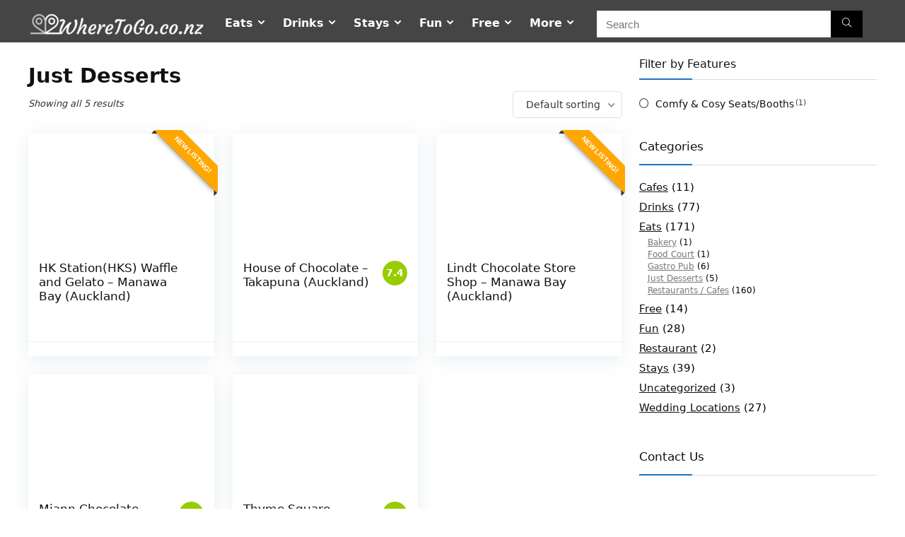

--- FILE ---
content_type: text/html; charset=UTF-8
request_url: https://www.wheretogo.co.nz/eats/just-desserts/
body_size: 26445
content:
<!DOCTYPE html>



<html lang="en-US" prefix="og: https://ogp.me/ns#">
<head><!--WPC_INSERT_CRITICAL--><!--WPC_INSERT_PRELOAD-->
<meta charset="UTF-8" />
<meta name="viewport" content="width=device-width, initial-scale=1.0" />
<link rel="profile" href="https://gmpg.org/xfn/11" />
<link rel="pingback" href="https://www.wheretogo.co.nz/xmlrpc.php" />
<style>
a,abbr,acronym,address,applet,article,aside,audio,b,big,blockquote,body,canvas,caption,center,cite,code,dd,del,details,dfn,div,dl,dt,em,embed,fieldset,figcaption,figure,footer,form,h1,h2,h3,h4,h5,h6,header,html,i,iframe,img,ins,kbd,label,legend,li,mark,menu,nav,object,ol,output,p,pre,q,ruby,s,samp,section,small,span,strike,strong,sub,summary,sup,table,tbody,td,tfoot,th,thead,time,tr,tt,u,ul,var,video{margin:0;padding:0;border:0;font-size:100%;font:inherit;vertical-align:baseline}article,aside,details,figcaption,figure,footer,header,menu,nav,section{display:block}ul{list-style:none}blockquote,q{quotes:none}blockquote:after,blockquote:before,q:after,q:before{content:none}table{border-collapse:collapse}*{box-sizing:border-box}ins,mark{text-decoration:none}body{background-color: #fff; color: #000; font-size: 15px; font-family: Roboto,"Helvetica Neue",-apple-system,system-ui,BlinkMacSystemFont,"Segoe UI",Oxygen-Sans,sans-serif;}a {text-decoration: none; }a:focus, button{outline: none;}.btn{ text-decoration: none;}a:hover, a:active { color: #000;}h1 a, h2 a, h3 a, h4 a, h5 a, h6 a { color: #111; text-decoration: none; }h1,h2,h3,h4,h5,h6{font-weight: 700;color: #111111; }h1 { font-size: 28px; line-height:34px; margin: 10px 0 30px 0;}h2 { font-size: 24px; line-height:30px; margin: 10px 0 30px 0;  }h3 { font-size: 21px; line-height:28px; margin: 10px 0 25px 0;  }h4 { font-size: 18px; line-height:24px; margin: 10px 0 18px 0  }h5 { font-size: 16px; line-height:20px; margin: 10px 0 15px 0 }h6 { font-size: 14px; line-height:16px; margin: 0 0 10px 0 }hr{background: #ddd;border: 0;height: 1px;}.post p,article p{margin:0 0 31px 0}.post em,article em{font-style:italic}.post strong,article strong{font-weight:700}.post,article{font-size:16px;line-height:28px;color:#333}p strong{font-weight:700}p em{font-style:italic}sub,sup{font-size:75%;line-height:0;position:relative;vertical-align:baseline}sup{top:-.5em}sub{bottom:-.25em}img{max-width:100%;height:auto;vertical-align:top;border:0}#rhLoader{position:fixed;display:table;text-align:center;width:100%;height:100%;top:0;left:0;background-color:rgba(255,255,255,1);z-index:999999999}.preloader-cell{display:table-cell;vertical-align:middle;font-size:60px}.clearfix:after,.clearfix:before{content:"";display:table}.clearfix:after{clear:both}.clearbox{clear:both}.clearboxleft{clear:left}.clearboxright{clear:right}#main_header{z-index:1000}.header-top{border-bottom:1px solid #eee;min-height:30px;overflow:visible}.header-top .top-nav a{color:#111}.header-top .top-nav li{float:left;font-size:12px;line-height:14px;position:relative;z-index:99999999}.header-top .top-nav>ul>li{padding-left:13px;border-left:1px solid #666;margin:0 13px 0 0}.header-top .top-nav ul{list-style:none}.header-top .top-nav a:hover{text-decoration:underline}.header-top .top-nav li:first-child{margin-left:0;border-left:0;padding-left:0}.top-nav ul.sub-menu{width:160px}.top-nav ul.sub-menu>li>a{padding:10px;display:block}.top-nav ul.sub-menu>li{float:none;display:block;margin:0}.top-nav ul.sub-menu>li>a:hover{background-color:#f1f1f1;text-decoration:none}header .logo-section{padding:15px 0;overflow:visible}header .logo{max-width:450px;float:left;margin-right:15px;line-height:0}.logo .textlogo{font-size:26px;line-height:26px;letter-spacing:-.5px;}.logo .sloganlogo{font-size:14px;color:#888}header .header_first_style .mediad{width:468px;margin:12px 20px 0 0}header .header_fourth_style .mediad{width:728px;float:none;margin:15px auto 5px;text-align:center}.header_six_style .head_search{max-width:215px}.header-actions-logo{float:right}.header-actions-logo .celldisplay{padding:0 12px;vertical-align:middle}.heads_icon_label{font-size:12px;display:block;line-height:15px;color:#111}.header_seven_style .search{margin:0 30px;padding:0;flex-grow:1;width:100%;max-width:580px}.header_seven_style>.rh-flex-right-align{flex:0 0 auto}.header_one_row .main-nav{background:none transparent;border:none}.header_one_row nav.top_menu>ul>li{border:none}.rh_woocartmenu_cell{min-width:100px;position:relative}#main_header .rh_woocartmenu_cell .widget_shopping_cart{position:absolute;right:12px;width:330px;z-index:-1;box-shadow:1px 1px 4px 0 #ddd;background-color:#fff;padding:15px 20px;border-radius:5px;display:none;text-align:left;top:100%}#main_header .rh_woocartmenu_cell .widget_shopping_cart.loaded{display:block;animation:stuckMoveUpOpacity .6s;z-index:9999}header .mediad img{max-width:100%;height:auto}.top-search-onclick{float:right;position:relative}form.search-form{padding:0;border:none;position:relative;width:auto;display:flex;margin:0;max-width:100%}form.search-form input[type=text]{border:1px solid #e1e1e1;height:38px;background-color:#fff;padding:2px 45px 2px 12px;transition:all .4s ease;}form.search-form input[type=text]:focus{outline:0}.litesearchstyle form.search-form input[type=text]{height:34px;padding:2px 37px 2px 12px}form.search-form [type=submit]{border:none;cursor:pointer;padding:0 16px;line-height:38px;height:38px;vertical-align:middle;position:absolute;top:0;right:0;}.litesearchstyle form.search-form [type=submit]{background:none transparent;height:34px;color:#999;padding:0 12px;line-height:34px}form.search-form.product-search-form [type=submit]{position:static}form.search-form.product-search-form input[type=text]{padding-right:12px;padding-left:12px;border-right:none}.search-header-contents{opacity:0;visibility:hidden;position:absolute}.head_search .search-form,.head_search form.search-form input[type=text],.widget_search .search-form,.widget_search form.search-form input[type=text]{width:100%;clear:both}.product-search-form .nice-select{border-radius:0;height:38px;line-height:36px;border-width:1px 0 1px 1px}.sidebar .product-search-form .nice-select{display:none}header .search{width:300px;float:right;position:relative}.logo-section .search form.search-form input[type=text]{min-width:215px}.main-nav{background:#fcfcfc}.main-nav.white_style{border-top:1px solid #eee;border-bottom:1px solid #eee}.main-nav:after{content:'';display:table;clear:both}nav.top_menu{position:relative}nav.top_menu>ul{display:flex;display:-ms-flexbox}nav.top_menu ul li{display:inline-block;position:relative}nav.top_menu>ul>li.floatright{margin-left:auto}#slide-menu-mobile ul li.menu-item>a i,nav.top_menu ul li i{margin:0 5px 0 0}nav.top_menu ul li.rehub-custom-menu-item{float:right;border:none}nav.top_menu ul li.rehub-custom-menu-item a:hover{box-shadow:none}nav.top_menu ul.sub-menu li{display:block;float:none}nav.top_menu>ul>li>a{font-weight:700;font-size: 16px;line-height:19px;position:relative;color:#111;padding:8px 13px 11px 13px;display:inline-block}nav.top_menu ul span.subline{font-weight:400;font-size:12px;line-height:12px;display:block;text-transform:none;margin:5px 0 0 0;opacity:.8}nav.top_menu ul li.menu-item-has-children{position:relative}.top-nav ul.sub-menu,nav.top_menu ul.sub-menu{opacity:0;visibility:hidden;position:absolute;}nav.top_menu .noshadowdrop ul.sub-menu{box-shadow:none}nav.top_menu ul.sub-menu ul.sub-menu{top:0}nav.top_menu ul.sub-menu>li>a{text-transform:none;font-size:15px;line-height:16px;color:#111;display:block;padding:15px 18px;border-top:1px solid #eee;font-weight:400}nav.top_menu ul.sub-menu>li:first-child>a{border-top-color:transparent}#slide-menu-mobile{display:none}.rh-menu-label{z-index:1;position:absolute;top:-9px;right:15px;padding:2px 4px;color:#fff;font:9px/10px Arial;text-transform:uppercase;background:#c00}.rh-menu-label.rh-menu-label-green{background:green}.rh-menu-label.rh-menu-label-blue{background:#00f}.rh-menu-label:after{font-weight:900;content:"\f0da";font-family:rhicons;font-size:16px;position:absolute;bottom:-4px;left:0;color:#c00}.rh-menu-label.rh-menu-label-green:after{color:green}.rh-menu-label.rh-menu-label-blue:after{color:#00f}.header_top_wrap.dark_style{background-color:#000;width:100%;border-bottom:1px solid #3c3c3c;color:#ccc}.header_top_wrap.dark_style .header-top a.cart-contents,.header_top_wrap.dark_style .icon-search-onclick:before{color:#ccc}.header_top_wrap.dark_style .header-top{border:none}#main_header.dark_style .header-top{border-color:rgba(238,238,238,.22)}.header_top_wrap.dark_style .header-top .top-nav>ul>li>a{color:#b6b6b6}#main_header.dark_style{background-color:#141414}.main-nav.dark_style{max-height:70px;background:#353535}#main_header.dark_style #re_menu_near_logo li a,#main_header.dark_style .logo-section .heads_icon_label,#main_header.dark_style .logo-section .rh-header-icon,#main_header.dark_style .sloganlogo,#main_header.dark_style .textlogo,#main_header.dark_style .textlogo a,#main_header.dark_style a.header-link-add,.main-nav.dark_style .dl-menuwrapper .rh-header-icon,.main-nav.dark_style .user-ava-intop:after{color:#fff}.main-nav.dark_style nav.top_menu>ul>li>a{color:#fbfbfb}nav.top_menu>ul>li{border-right:1px solid rgba(0,0,0,.08)}nav.top_menu>ul>li:last-child{border-right:none;box-shadow:none}.main-nav.dark_style nav.top_menu>ul>li{border-right:1px solid rgba(255,255,255,.15)}.logo_insticky_enabled .top_menu{flex-grow:1}.top-social .user-dropdown-intop{float:right;margin:4px 5px 0 5px}.logged-in .login_icon_label,.main-nav .act-rehub-login-popup span,.responsive_nav_wrap,.responsive_nav_wrap .heads_icon_label,.rh_login_icon_n_btn.act-rehub-login-popup span, #logo_mobile_wrapper,a.logo_image_mobile img{display:none}#dl-menu a.logo_image_mobile img{position:absolute;top:0;left:50%;transform:translate(-50%);right:auto;bottom:0;margin:auto;display:block}.header_icons_menu #dl-menu a.logo_image_mobile img{left:55px;transform:none}.widget .title i{margin:0 6px 0 0}#re_menu_near_logo li a{color:#111}.rh-header-icon{font-size:24px;line-height:23px;color:#222}#main_header #dl-menu .rh-header-icon{margin:15px 9px}#main_header #dl-menu .rehub-main-btn-bg .rh-header-icon{margin:0}#main_header .rehub-main-btn-bg{padding:8px 14px}.top_menu .user-dropdown-intop{margin:15px 10px;float:right}.rh-boxed-container .rh-outer-wrap{box-shadow:0 0 20px 0 rgba(0,0,0,.1);margin:0 auto;width:1260px;background:#fff}.content,.rh-container{margin:0 auto;border:none;background:none transparent;width:1200px;box-shadow:none;position:relative;clear:both;padding:0}.centered-container .vc_col-sm-12>*>.wpb_wrapper,.vc_section>.vc_row,body .elementor-section.elementor-section-boxed>.elementor-container{max-width:1200px;margin:0 auto}.rh-content-wrap{padding-top:20px;padding-bottom:20px}.rh-mini-sidebar{width:260px;margin-bottom:30px}.rh-mini-sidebar-content-area{width:calc(100% - 290px)}.rh-300-sidebar{width:300px;margin-bottom:30px}.rh-300-content-area{width:calc(100% - 330px)}.rh-336-sidebar{width:336px;margin-bottom:30px}.rh-336-content-area{width:calc(100% - 366px)}.rh-360-sidebar {width: 360px; margin-bottom: 30px}.rh-360-content-area{width: calc(100% - 400px);}.widget.rh-cartbox{margin:0 0 25px 0}.rh-mini-sidebar .widget{margin-bottom:30px}.rh-cartbox .widget-inner-title{font-weight:700;font-size:16px;line-height:18px;text-align:center;margin:-20px -20px 20px -20px;padding:12px;color:#000;background:#f7f7f7}.main-side{width:840px;float:left;position:relative}body:not(.noinnerpadding) .rh-post-wrapper{background:#fff;border:1px solid #e3e3e3;padding:25px;box-shadow:0 2px 2px #ececec}.main-side.full_width:not(.single),.rh-container.no_shadow .main-side{padding:0;border:none;box-shadow:none;background:none transparent}.main-side.full_width{float:none;width:100%}.main-side{min-height:500px}.side-twocol,.sidebar{width:336px;float:right;overflow:hidden}.full_post_area.content,.full_post_area.rh-container{width:100%;overflow:hidden;padding:0}.full_post_area .rh-content-wrap{padding:0}.vc_row{margin-right:0;margin-left:0}.wpsm-one-half{width:48%}.wpsm-one-third{width:30.66%}.wpsm-two-third{width:65.33%}.wpsm-one-fourth{width:22%}.wpsm-three-fourth{width:74%}.wpsm-one-fifth{width:16.8%}.wpsm-two-fifth{width:37.6%}.wpsm-three-fifth{width:58.4%}.wpsm-four-fifth{width:79.2%}.wpsm-one-sixth{width:13.33%}.wpsm-five-sixth{width:82.67%}.wpsm-five-sixth,.wpsm-four-fifth,.wpsm-one-fifth,.wpsm-one-fourth,.wpsm-one-half,.wpsm-one-sixth,.wpsm-one-third,.wpsm-three-fifth,.wpsm-three-fourth,.wpsm-two-fifth,.wpsm-two-third{position:relative;margin-right:4%;margin-bottom:5px;float:left}.wpsm-column-last,.wpsm-one-fifth:last-of-type,.wpsm-one-fourth:last-of-type,.wpsm-one-half:last-of-type,.wpsm-one-sixth:last-of-type,.wpsm-one-third:last-of-type{margin-right:0;clear:right}.wpsm-column-last:after{content:".";display:block;clear:both;visibility:hidden;line-height:0;height:0}@media (min-width:768px){.vc_row.vc_rehub_container .vc_column_container>.vc_column-inner{padding:0}}@media screen and (max-width:1279px) and (min-width:1141px){.rh-boxed-container .rh-outer-wrap{width:1120px}.content,.rh-container{width:1080px}.centered-container .vc_col-sm-12>*>.wpb_wrapper,.vc_section>.vc_row,body .elementor-section.elementor-section-boxed>.elementor-container{max-width:1080px}.main-side,.vc_row.vc_rehub_container>.vc_col-sm-8{width:755px}.side-twocol,.sidebar,.vc_row.vc_rehub_container>.vc_col-sm-4{width:300px}}@media (max-width:1140px){.rh-boxed-container .rh-outer-wrap{width:100%}header .logo{max-width:250px}.laptopblockdisplay{display:block;width:100%;float:none;margin:0 0 10px 0}}@media (max-width:1140px) and (min-width:1024px){.content,.rh-container{width:980px}.centered-container .vc_col-sm-12>*>.wpb_wrapper,.vc_section>.vc_row,body .elementor-section.elementor-section-boxed>.elementor-container{max-width:980px}.main-side,.vc_row.vc_rehub_container>.vc_col-sm-8{width:655px}.side-twocol,.sidebar,.vc_row.vc_rehub_container>.vc_col-sm-4{width:300px}}@media (max-width:1023px){.header-actions-logo,.header_seven_style .search,.rh_woocartmenu-amount{display:none}.side-twocol{float:none;width:100%;margin-bottom:10px;overflow:hidden}}@media (max-width:1023px) and (min-width:768px){.responsive_nav_wrap{display:block; width:100%; position:relative}.sidebar{border:none;clear:both;-webkit-column-count:2;-webkit-column-gap:20px;column-count:2;column-gap:20px}.sidebar .widget{margin:0 0 20px 0;width:350px;clear:none;-webkit-column-break-inside:avoid;-moz-column-break-inside:avoid;break-inside:avoid;-webkit-column-width:350px;transform:translateZ(0);column-width:350px}}@media (max-width:1023px){.calcposright{position:static !important;}.tabletcenterdisplay{text-align:center}.tabletblockdisplay{display:block !important;width:100% !important;float:none;margin:0 0 10px 0;clear:both}.hideontablet,.logo-section .mobileinmenu{display:none}.logo-section #mobile-menu-icons .mobileinmenu{display:inline-block}.sidebar{margin:30px auto 0 auto}.left-sidebar-archive .sidebar{margin:0 auto 30px auto}.tabletrelative{position:relative}.disable-bg-on-tablet,.vc_row.disable-bg-on-tablet{background:none transparent}.disablefloattablet.floatleft,.disablefloattablet.floatright{float:none;margin-right:0;margin-left:0;display:inline-block}}.rehub-register-popup.registration-complete #rehub_registration_form_modal{display:none}.top-social .act-rehub-login-popup{float:right;margin:7px}.top-social .act-rehub-login-popup i{margin-right:3px}.user-ava-intop{position:relative;line-height:22px;vertical-align:middle;cursor:pointer;display:inline-block}.user-ava-intop img{border-radius:50%;vertical-align:middle;width:28px}.user-dropdown-intop-menu{position:absolute;visibility:hidden;opacity:0}@media (max-width:1023px){.user-dropdown-intop-menu{right:0}}.col_item{position:relative}.col_wrap_two{margin:0 -2.5% 20px}.col_wrap_two .col_item{width:45%;margin:0 2.5% 30px;float:left}.col_wrap_three{margin:0 -1.5% 20px}.col_wrap_three .col_item{width:30.33%;margin:0 1.5% 25px;float:left}.col_wrap_three .col_item:nth-child(3n+1){clear:both}.col_wrap_two .col_item:nth-child(2n+1){clear:both}.col_wrap_fourth{margin:0 -1% 15px}.col_wrap_fifth,.col_wrap_six{margin:0 -1% 15px}.col_wrap_fourth .col_item{width:23%;margin:0 1% 25px;float:left}.col_wrap_fourth .col_item:nth-child(4n+1){clear:both}.col_wrap_fifth .col_item{width:18%;margin:0 1% 25px;float:left}.col_wrap_fifth .col_item:nth-child(5n+1){clear:both}.col_wrap_six .col_item{width:15.26%;margin:0 .7% 25px;float:left}.col_wrap_six .col_item:nth-child(6n+1){clear:both}.rh-flex-columns{display:flex;flex-wrap:wrap;justify-content:space-between;flex-direction:row}.rh-flex-eq-height{display:flex;flex-wrap:wrap;flex-direction:row}.rh-flex-eq-height .pagination,.rh-flex-eq-height .re_ajax_pagination,.rh-flex-eq-height .woocommerce-pagination{width:100%;flex-basis:100%}.rh-flex-eq-height .re_ajax_pagination{margin:-1px}.rh-flex-center-align{align-items:center;display:flex;flex-direction:row}.rh-flex-right-align{margin-left:auto}.flexbasisclear{flex-basis:100%}.rh-flex-justify-center{justify-content:center}.rh-flex-justify-start{justify-content:flex-start}.rh-flex-justify-end{justify-content:flex-end}.img-centered-flex>img{max-height:100%;border-radius:4px;object-fit:scale-down;flex:0 0 auto}.rh-flex-column{flex-direction:column}.rh-flex-nowrap{flex-wrap:nowrap}.rh-flex-grow1{flex-grow:1;flex-basis:0}.no_padding_wrap .col_wrap_fifth .col_item,.no_padding_wrap .col_wrap_fourth .col_item,.no_padding_wrap .col_wrap_six .col_item,.no_padding_wrap .col_wrap_three .col_item{margin:0}.no_padding_wrap .col_wrap_three .col_item{width:33.33%}.no_padding_wrap .col_wrap_fourth .col_item{width:25%}.no_padding_wrap .col_wrap_fifth .col_item{width:20%}.no_padding_wrap .col_wrap_six .col_item{width:16.66%}@media (max-width:1023px) and (min-width:768px){.col_wrap_fifth,.col_wrap_fourth,.col_wrap_six{margin:0 -1.5% 20px;overflow:hidden}.col_wrap_fifth .col_item,.col_wrap_fourth .col_item,.col_wrap_six .col_item{width:30.33%;margin:0 1.5% 15px;float:left}.no_padding_wrap .col_wrap_fifth .col_item,.no_padding_wrap .col_wrap_fourth .col_item,.no_padding_wrap .col_wrap_six .col_item{width:33%;margin:0}.col_wrap_fifth .col_item:nth-child(3n+1),.col_wrap_fourth .col_item:nth-child(3n+1),.col_wrap_six .col_item:nth-child(3n+1){clear:both}.col_wrap_fifth .col_item:nth-child(5n+1),.col_wrap_fourth .col_item:nth-child(4n+1),.col_wrap_six .col_item:nth-child(6n+1){clear:none}}.no_padding_wrap .offer_grid.col_item{border:1px solid #eee;border-top:none;border-left:none}.no_padding_wrap .eq_grid{border:1px solid #eee;border-right:none;border-bottom:none;padding:0}.wpsm-button.medium{padding:8px 16px;line-height:15px;font-size:15px}.wpsm-button{cursor:pointer;display:inline-block;white-space:nowrap;text-align:center;outline:0;background:#aaa;text-decoration:none;transition:all .4s ease 0s;border:1px solid #7e7e7e;color:#fff;font-weight:700;padding:4px 10px;line-height:.8em;text-decoration:none;white-space:normal;text-shadow:0 1px 0 rgba(0,0,0,.25);box-shadow:0 1px 2px rgba(0,0,0,.2);position:relative;font-size:15px;box-sizing:border-box;font-style:normal}.elementor-button.elementor-size-md{font-size:16px;padding:15px 30px;-webkit-border-radius:4px;border-radius:4px}.redcolor{color:#b00}.redbrightcolor{color:red}.greencolor{color:#009700}.orangecolor{color:#ff8a00}.pinkLcolor{color:#e38de6}#slide-menu-mobile ul .whitecolor>span.submenu-toggle,#slide-menu-mobile ul li.menu-item.whitecolor>a,.def_btn.whitecolor,.whitecolor,.whitecolor>a,.whitecolor>a:hover,.whitecolorinner,.whitecolorinner a,.whitecolorinner a:hover,a.whitecolor:hover,nav.top_menu>ul>li.whitecolor>a{color:#fff}.whiteonhover:hover,.whiteonhover:hover a{color:#fff}.greycolor{color:grey}#slide-menu-mobile ul .blackcolor>span.submenu-toggle,#slide-menu-mobile ul li.menu-item.blackcolor>a,.blackcolor,.blackcolor a,nav.top_menu>ul>li.blackcolor>a{color:#111}.lightgreycolor{color:#d3d3d3}.lightgreybg{background:#f4f2f3}.whitebg{background:#fff}.lightgreenbg{background-color:#eaf9e8}.lightredbg{background-color:#fff4f4}.redbg,.rh-cat-label-title.redbg{background:#b00}.greenbg,.rh-label-string.greenbg{background:#77b21d}.violetgradient_bg{background-color:#721999;background:linear-gradient(to bottom,#5000be 0,#9101fe 100%)}.lightbluebg{background-color:rgba(7,107,156,.1)}.darkhalfopacitybg{background-color:rgba(0,0,0,.58)}.darkbg{background-color:#333}.position-relative{position:relative}.position-static{position:static}.rhhidden{display:none}.flowhidden{overflow:hidden}.flowvisible{overflow:visible}.rhshow{display:inline-block}.tabledisplay{display:table;width:100%}.rowdisplay{display:table-row}.celldisplay{display:table-cell;vertical-align:middle}.vertmiddle{vertical-align:middle}.verttop{vertical-align:top}.blockstyle{display:block}.inlinestyle{display:inline-block}.text-center{text-align:center}.heightauto{height:auto}.text-right-align{text-align:right}.text-left-align{text-align:left}.fontbold,nav.top_menu ul.sub-menu>li.fontbold>a{font-weight:700}.fontnormal,.fontnormal h4{font-weight:400}.fontitalic{font-style:italic}.rh-nowrap{white-space:nowrap}.lineheight20{line-height:20px}.lineheight15{line-height:15px}.lineheight25{line-height: 25px}.upper-text-trans{text-transform:uppercase}body .rh_opacity_100{opacity:1}.rh_opacity_7{opacity:.7}.rh_opacity_5{opacity:.5}.rh_opacity_3{opacity:.3}.roundborder{border-radius:100px}.roundborder50p{border-radius:50%}.roundborder8{border-radius:8px}.roundborder20{border-radius:20px}.roundborder50{border-radius:50px}.border-top{border-top:1px solid #eee}.border-grey-bottom{border-bottom:1px solid rgba(206,206,206,0.3)}.border-grey-dashed{border: 1px dashed #ccc;}.border-grey{border:1px solid #dce0e0}.border-right{border-right: 1px solid rgba(206,206,206,0.3);}.border-lightgrey-double{border: 2px solid rgba(206,206,206,0.23);}.border-lightgrey{border: 1px solid rgba(206,206,206,0.23);}.margincenter{margin:0 auto}.list-type-disc{list-style:disc}.overflow-elipse{overflow:hidden;text-overflow:ellipsis;white-space:nowrap}.cursorpointer,.rehub_scroll{cursor:pointer}.cursordefault,.cursordefault>a{cursor:default}.floatleft{float:left}.floatright{float:right}body .font90{ font-size: 90%}body .font95{ font-size: 95%}body .font80{font-size: 80%}body .font85{font-size: 85%}body .font70{font-size: 70%}body .font60{font-size: 60%}body .font110{font-size: 110%}body .font115{font-size: 115%}body .font120{font-size: 120%}body .font130{font-size: 130%}body .font140{font-size: 140%}body .font150{font-size: 150%}body .font250{font-size: 250%}body .font200{font-size: 200%}body .font175{font-size: 175%}body .font105{font-size: 105%}.mr5{margin-right:5px}.mr10{margin-right:10px}.mr15{margin-right:15px}.mr20{margin-right:20px}.mr25{margin-right:25px}.mr30{margin-right:30px}.mr35{margin-right:35px}.ml5{margin-left:5px}.ml10{margin-left:10px}.ml15{margin-left:15px}.ml20{margin-left:20px}.ml25{margin-left:25px}.ml30{margin-left:30px}.mt10{margin-top:10px}.mt5{margin-top:5px}.mt15{margin-top:15px}.mt20{margin-top:20px}.mt25{margin-top:25px}.mt30{margin-top:30px}.mb0{margin-bottom:0}.mb5{margin-bottom:5px}.mb10{margin-bottom:10px}.mb15{margin-bottom:15px}.mb20{margin-bottom:20px}.mb25{margin-bottom:25px}.mb30{margin-bottom:30px}.mb35{margin-bottom:35px}.mt0{margin-top:0}.ml0{margin-left:0}.mr0{margin-right:0}.pt0{padding-top:0}.pr5{padding-right:5px}.pr10{padding-right:10px}.pr15{padding-right:15px}.pr20{padding-right:20px}.pr25{padding-right:25px}.pr30{padding-right:30px}.pl5{padding-left:5px}.pl10{padding-left:10px}.pl15{padding-left:15px}.pl20{padding-left:20px}.pl25{padding-left:25px}.pl30{padding-left:30px}.pt10{padding-top:10px}.pt5{padding-top:5px}.pt15{padding-top:15px}.pt20{padding-top:20px}.pt25{padding-top:25px}.pt30{padding-top:30px}.pb0{padding-bottom:0}.pb5{padding-bottom:5px}.pb10{padding-bottom:10px}.pb15{padding-bottom:15px}.pb20{padding-bottom:20px}.pb25{padding-bottom:25px}.pb30{padding-bottom:30px}.pt0{padding-top:0}.pl0{padding-left:0}.pr0{padding-right:0}.padd20{padding:20px}.padforbuttonsmall{padding:7px 10px !important; line-height:15px !important}.padforbuttonmini{padding: 3px 5px}.padforbuttonmiddle{padding:9px 16px}.padforbuttonbig{padding:12px 24px}body .bg_r_b{background-position:right bottom}body .bg_r_t{background-position:right top}body .bg_l_b{background-position:left bottom}body .bg_l_t{background-position:left top}body .bg_c_b{background-position:center bottom}body .bg_c_t{background-position:center top}.re-form-group.field_type_textbox input,.re-form-group.field_type_url input,.re-form-input,.wpcf7 input,.wpcf7 textarea{width:100%;padding:12px 10px;height:auto;font-size:15px;margin-bottom:5px;max-width:100%}.re-form-input-small{padding:6px 9px;width:100%}.re-form-input.error{border-color:#b00}.re-form-group>label{display:block;font-weight:700;font-size:14px;margin-bottom:7px}.re-form-group legend{font-weight:700;margin:0 0 5px}.re-form-group select{width:100%;cursor:pointer;margin:0;border:1px solid #ccc}.re-form-group .option-label{margin:0 5px 5px 0}input[type=email],input[type=number],input[type=password],input[type=tel],input[type=text],input[type=url],textarea{box-sizing:border-box;outline:0;padding:9px 10px;color:#444;background:none #fff;transition:border-color .4s ease;border:1px solid #ccc;line-height:18px;font-weight:400;font-size:15px;line-height:18px;-webkit-appearance:none}input[type=email]:focus,input[type=password]:focus,input[type=tel]:focus,input[type=text]:focus,textarea:focus{border-color:#444}.btn_more { font-weight:normal; font-size: 13px; line-height:15px; color: #111111; padding: 4px 8px; border: 1px solid #1e1e1e; display: inline-block; vertical-align: middle; text-decoration: none !important; text-transform: uppercase; }.def_btn,input[type=button],input[type=reset],input[type=submit]{display:inline-block;padding:6px 7px;color:#444;text-align:center;vertical-align:middle;cursor:pointer;background-color:#f6f6f6;border:none;box-shadow:0 1px 2px 0 rgba(60,64,67,.3),0 1px 2px rgba(0,0,0,.08);transition:all .4s ease 0s;outline:0;font-size:14px; line-height:16px; font-weight:700;text-decoration:none;-webkit-appearance:none}select{padding:8px 10px;border-radius:0}select:focus{outline:0}.def_btn_group .active a{background:#fff;font-weight:700}ul.def_btn_link_tabs li a{padding:3px 8px;border:1px dashed transparent}ul.def_btn_link_tabs li.active a{font-weight:700}ul.rh-big-tabs-ul{margin:0;padding:0}ul.rh-big-tabs-ul .rh-big-tabs-li{display:inline-block;list-style:none;margin:0;padding:0;vertical-align:top}ul.rh-big-tabs-ul .rh-big-tabs-li a{color:#999;margin:0;padding:10px 15px;position:relative;display:inline-block;text-transform:uppercase;letter-spacing:-.5px;font-size:15px}ul.rh-big-tabs-ul .rh-big-tabs-li.active a{color:#111;font-weight:700}.width-250{width: 250px}.width-100{width: 100px}.width-80{width: 80px}.width-150{width: 150px}.width-125{width: 125px}.width-200{width: 200px}.width-300{width: 300px}.width-100p, .full_width .wp-block-button__link{width: 100%}.width-100-calc{width: calc(100% - 100px);}.width-80-calc{width: calc(100% - 80px);}.height-150{height: 150px}.height-150 img{max-height: 150px !important;}.height-125{height: 125px}.height-125 img{max-height: 125px !important}.height-80{height: 80px}.height-80 img{max-height: 80px !important}.height-22{height: 22px; line-height:22px;}.width-22{width:22px; min-width:22px;}.img-width-auto img{width:auto;}.img-maxh-100 img{max-height:100px;}.height-100{height:100px}.img-maxh-350 img{max-height:350px;}.img-maxh-500 img{max-height:500px;}.scroll-on-mobile{overflow-x:auto;white-space:nowrap;overflow-y:hidden;-webkit-overflow-scrolling:touch;transform:translate3d(0,0,0);display:block}.rh-line{height:1px;background:rgba(206,206,206,0.3);clear:both}.rh-line-right{border-right:1px solid rgba(206,206,206,0.3)}.rh-line-left{border-left:1px solid rgba(206,206,206,0.3)}.wpsm-button.rehub_main_btn.small-btn{font-size:17px;padding:9px 16px;text-transform:none;margin:0}.abdposright{position:absolute;top:0;right:0;z-index:2}.abdposleft{position:absolute;top:0;left:0;z-index:2}.abdfullwidth{position:absolute;top:0;right:0;bottom:0;left:0}.abposbot{position:absolute;bottom:0;right:0;left:0}.rh-cartbox:hover{box-shadow:rgba(0,0,0,.12) 0 3px 4px;backface-visibility:hidden;-webkit-backface-visibility:hidden}.no-padding,.rh-cartbox.no-padding{padding:0}.rh-shadow1{box-shadow:0 1px 1px 0 rgba(0,0,0,.12)}.rh-shadow2{box-shadow:0 5px 20px 0 rgba(0,0,0,.03)}.rh-shadow3{box-shadow:0 15px 30px 0 rgba(119,123,146,.1)}.rh-shadow4{box-shadow:0 5px 23px rgba(188,207,219,.35);border-top:1px solid #f8f8f8}.rh-shadow4:hover{box-shadow:0 5px 10px rgba(188,207,219,.35)}.rh-shadow5{box-shadow:0 2px 4px rgba(0,0,0,.07)}.single_top_corner .wpsm-button{float:right;margin:0 0 15px 0;white-space:nowrap}.left_st_postproduct .post-meta span{margin-right:12px}.single_top_corner .brand_logo_small img{max-width:120px;max-height:65px}.post-meta{margin-bottom:12px;font-size:11px;line-height:12px;font-style:italic;color:#999}.admin_meta .admin img{vertical-align:middle;margin-right:5px;border-radius:50%}.post-meta span{display:inline-block;margin-right:8px}.post-meta a.admin,.post-meta a.cat,.post-meta span a,.post-meta-big a{color:#111;text-decoration:none}.post-meta-big img{border-radius:50%}.post-meta-big span.postview_meta{color:#c00}.postviewcomm{line-height:28px;font-size:15px}.breadcrumb{margin-bottom:20px;color:#999;font-size:12px;line-height:14px}.breadcrumb a {color: #999;text-decoration: none;}.alreadywish .wishaddwrap,.countdown_dashboard,.re-favorites-posts .thumbscount,.wishaddedwrap,.wishremovedwrap,.yith_woo_chart .thumbscount{display:none}.elementor-widget-wrap>.elementor-element.elementor-absolute{position:absolute}.elementor-widget-wrap{position:relative;width:100%;-webkit-flex-wrap:wrap;-ms-flex-wrap:wrap;flex-wrap:wrap;-webkit-align-content:flex-start;-ms-flex-line-pack:start;align-content:flex-start}.elementor-widget:not(:last-child){margin-bottom:20px}.elementor-widget-heading .elementor-heading-title, .elementor-button {line-height: 1;}.elementor-button {display: inline-block;}.dealScore {float: left;margin-right: 10px;}.dealScore .label{float:left;height:32px;text-align:center;font-size:14px;background:#96ca4e;padding:0 13px;line-height:32px;color:#fff;font-weight:700;border-radius:4px 0 0 4px}.dealScore .thumbscount{margin:0;float:left;height:32px;width:auto;min-width:50px;text-align:center;font-size:18px;background:#daecc2;padding:0 5px;color:#333!important;line-height:32px;border-radius:0 4px 4px 0}.dl-menuwrapper button { border: none; width: 48px; height: 53px; overflow: hidden; position: relative; outline: none; background:transparent }.dl-menuwrapper button svg line{stroke:#111;stroke-width: 2;stroke-dasharray: 26;animation: svglineltr 1s linear;}.main-nav.dark_style .dl-menuwrapper button svg line{stroke:#fff}.prehidden{opacity:0;visibility:hidden}.flexslider.loading{background: #fff; position: relative; min-height: 100px}.flexslider .slides > li {display: none; backface-visibility: hidden;} .flexslider .slides img {width: 100%; display: block; height: 100%}.flexslider.loading .fa-pulse {position: absolute;top: 50%;left: 50%;margin: -13px 0 0 -13px;font-size: 26px;}@keyframes svglineltr {0%{stroke-dashoffset: 26;}100%{stroke-dashoffset: 0;}}.rh-sslide-panel{visibility:hidden}.side-twocol .columns { height: 220px; position: relative; overflow: hidden; }.side-twocol .columns .col-item{height: 100%}.side-twocol figure img, .side-twocol figure{height: 100%; width: 100% }.col-feat-grid{z-index:2; background-position: center center;background-size: cover; position: relative;}.col-feat-grid.item-1, .col-feat-50{ width: 50%; float: left; height: 450px}.col-feat-50 .col-feat-grid{ width: calc(50% - 5px); float: left; height: 220px}.item-small-news h3 {font-size: 16px;line-height: 22px;margin: 0 0 10px;font-weight: 400;}.re_filter_panel ul.re_filter_ul li span {cursor: pointer;padding: 12px 16px;display: inline-block;transition: all .3s ease;font-size: 15px;line-height: 16px;}.calcposright {position: absolute;top: 30px;right: calc((100% - 1200px)/2);z-index: 9;}.width-22 {width: 22px;min-width: 22px;}.height-22 {height: 22px;line-height: 22px;}.re_filter_panel ul.re_filter_ul li {display: inline-block;margin: 0;}.re_filter_panel .re_tax_dropdown {position: absolute;top: 0;right: 0;margin: 0;overflow: hidden;transition: all .5s ease;}.reveal_enabled:not(.expired_coupon) .btn_offer_block:not(.coupon_btn), .woocommerce .products .reveal_enabled .woo_loop_btn:not(.coupon_btn){display: none !important;}.re_filter_panel {position: relative;margin: 0 0 32px;}.re_filter_panel .re_tax_dropdown li.rh_drop_item {display: block;margin: 0;height: 0;}.re_filter_panel .re_tax_dropdown li.label {display: block;padding: 12px 20px;margin: 0;font-size: 15px;line-height: 16px;cursor: pointer;color: #111;}.elementor-section .elementor-container{display:flex}a.logo_image_insticky img, a.logo_image_mobile img{max-height: 50px; max-width: 160px; vertical-align: middle; height:auto; width:auto;}.re-ribbon-badge, .favour_in_image {position: absolute;}.small_post .wprc-container{position:absolute;}.small_post h2{font-size:20px}.rh-flex-align-stretch {align-content: stretch;align-items: stretch;}.rh-fit-cover img {object-fit: cover; width:100%; height:100%}.text_in_thumb h2 {font-size: 18px;line-height: 21px;margin: 15px 0 12px 0;}.col-feat-grid .feat-grid-overlay{position:absolute;bottom:0; white-space:normal}.rh-icon-notice {position: absolute;min-width: 18px;height: 18px;background: #f50000;text-align: center;padding: 0 2px;color: #fff;font: bold 12px/18px Arial;border-radius: 50%;}.title h1 {margin: 0 0 28px 0;}a.rh-cat-label-title, .rh-cat-label-title a, .rh-label-string{font-style: normal;background-color: #111;padding: 3px 6px;color: #fff;font-size: 11px; white-space: nowrap;display: inline-block;margin: 0 5px 5px 0;line-height: 12px;}.tabs-menu:not(.rh-tab-shortcode) li{text-align: center; font-weight: 700;font-size: 15px;line-height: 16px;    text-transform: uppercase;}.rh_big_btn_inline .priced_block .btn_offer_block{display: inline-block; float: none;font-size: 21px; line-height: 21px; padding: 13px 70px;text-transform: none;}.rh-float-panel{position:fixed; visibility:hidden}

.priced_block .btn_offer_block, .wpsm-button.rehub_main_btn, .priced_block .button {font-weight: 700;font-size: 16px;line-height: 17px;padding: .65em 1.1em;text-transform: uppercase;position: relative;text-align: center;display: inline-block;}
.wpsm_score_box .rehub_offer_coupon {font-size: 16px;width: 200px;margin-bottom: 10px;}
.wpsm_score_box .priced_block .btn_offer_block, .wpsm_score_box .priced_block .single_add_to_cart_button {font-size: 20px;line-height: 20px;text-align: center;display: block;padding: 14px 20px;width: 100%;border-bottom: 4px solid rgba(0,0,0,.2) !important;margin-bottom: 12px;}


.offer_grid figure img, figure.eq_figure img {height: 150px;}
.grid_onsale {padding: 3px 7px;font: bold 12px/15px Arial;position: absolute;text-align: center;top: 3px;right: 3px;z-index: 1;margin: 0;background: #77b21d;color: #fff;}
.carousel-style-3 .re_carousel{max-height:168px;opacity:0}.re_carousel.owl-loaded{opacity:1; max-height:1000px}

@media (min-width: 768px){.desktablsdisplaynone{display: none !important;}}
@media (min-width: 1024px){
	.desktabldisplaynone{display: none !important;}
	.floatactive .hideonfloattablet {display: none;}
}
@media (min-width: 1140px){
	.desktopdisplaynone{display: none !important;}
	.floatactive .hideonfloatdesktop {display: none;}
}

@media screen and (max-width: 1224px) and (min-width: 1024px) {.col-feat-grid.item-1, .col-feat-50{ height: 380px}.col-feat-50 .col-feat-grid{height: 185px}.side-twocol .columns {height: 200px}
}
@media screen and (max-width:1024px){
	body .disabletabletpadding {padding: 0 !important;}
}
@media screen and (max-width: 1023px) {.col-feat-grid.item-1, .col-feat-50 { float: none; width: 100%; margin-bottom: 10px; overflow: hidden;  }.col-feat-50{margin: 0}.side-twocol .columns{  width: 48.5%; float: left;}.side-twocol .col-1 {margin: 0 3% 0 0;}.side-twocol .columns a.comment{ display:none}.side-twocol .columns{height: auto;}.tabletsblockdisplay{display: block !important;width: 100% !important;float: none !important; margin: 0 0 10px 0; clear: both !important}
	.responsive_nav_wrap{display:block}.centered-container .vc_col-sm-12>*>.wpb_wrapper,.content,.main-side,.rh-300-content-area,.rh-300-sidebar,.rh-336-content-area,.rh-336-sidebar,.rh-360-sidebar,.rh-360-content-area,.rh-mini-sidebar,.rh-mini-sidebar-content-area,.sidebar,.vc_row.vc_rehub_container>.vc_col-sm-4,.vc_row.vc_rehub_container>.vc_col-sm-8,.vc_row.vc_rehub_container>.vc_col-sm-8.floatright,.vc_section>.vc_row,body .elementor-section.elementor-section-boxed>.elementor-container{width:100%;float:none;display:block}.rh-container, .full_post_area.content, .full_post_area.rh-container{width:100%;padding-left:15px;padding-right:15px}
}
@media(max-width:767px){nav.top_menu, .header_top_wrap, .float-panel-woo-title, #float-panel-woo-area del, .rh-float-panel .float-panel-woo-info {display: none;}.main-nav .rh-container{padding:0}.carousel-style-3 .controls.prev{left:10px}.carousel-style-3 .controls.next{right:10px}body .mobilepadding{padding:0 15px}.hideonmobile{display:none}.showonmobile{display:inline-block}body .disablemobilepadding{padding:0}body .disablemobilemargin{margin:0}body .disablemobileborder{border:none}body .disablemobilealign{text-align:inherit}.disable-bg-on-mobile,.vc_row.disable-bg-on-mobile,.vc_row.disablebgmobile{background:none transparent}.mobilecenterdisplay{text-align:center}.mobilerelative{position:relative}.vc_row .vc_col-sm-4 .sidebar{padding:0}.mobileblockdisplay,.mobileblockdisplay .celldisplay,.mobileblockdisplay .rowdisplay,.tabledisplay.mobileblockdisplay{display:block;width:100%;float:none}.disablefloatmobile.floatleft,.disablefloatmobile.floatright{float:none;margin-right:0;margin-left:0;clear:both}body .mobfont110{font-size:110%}body .mobfont100{font-size:100%}body .mobfont90{font-size:90%}body .mobfont80{font-size:80%}body .mobfont70{font-size:70%}body .moblineheight15{line-height:15px}body .moblineheight20{line-height:20px}body .mobfontnormal{font-size:inherit}.mobmb10{margin-bottom:10px}.newscom_btn_block, .newscom_detail, .featured_newscom_left {display: block;padding-left: 0;padding-right: 0;}.mobflexbasisclear{flex-basis:100%;width:100%}.col_wrap_fifth,.col_wrap_fourth,.col_wrap_six,.col_wrap_three,.col_wrap_two{margin:0 0 20px 0}.col_wrap_fifth .col_item,.col_wrap_fourth .col_item,.col_wrap_six .col_item,.col_wrap_three .col_item{width:47%;margin:0 1.5% 15px 1.5%}.no_padding_wrap .col_wrap_fifth .col_item,.no_padding_wrap .col_wrap_fourth .col_item,.no_padding_wrap .col_wrap_six .col_item,.no_padding_wrap .col_wrap_three .col_item{width:50%;margin:0}.col_wrap_fifth .col_item:nth-child(5n+1),.col_wrap_three .col_item:nth-child(3n+1){clear:none}.col_wrap_fifth .col_item:nth-child(2n+1),.col_wrap_fourth .col_item:nth-child(2n+1),.col_wrap_six .col_item:nth-child(2n+1),.col_wrap_three .col_item:nth-child(2n+1){clear:both}.featured_newscom_left, .newscom_detail {padding: 0;margin: 0 auto 30px auto;}.col-feat-50 .col-feat-grid{ height: 200px}.col-feat-50 {height: auto;} .col-feat-grid.item-1 .text_in_thumb h2{font-size: 21px;line-height: 24px}.re_filter_panel ul.re_filter_ul li span {display: none;}.re_filter_panel ul.re_filter_ul li, .re_filter_panel ul.re_filter_ul li span.active, .re_filter_panel ul.re_filter_ul li span.showfiltermobile{display:block;}.re_filter_panel.tax_enabled_drop {margin: 0 0 65px;}.re_filter_panel .re_tax_dropdown {top: 100%;width: 100%;}
}
@media (max-width:600px){.wpsm-five-sixth,.wpsm-four-fifth,.wpsm-one-fifth,.wpsm-one-fourth,.wpsm-one-half,.wpsm-one-sixth,.wpsm-one-third,.wpsm-three-fifth,.wpsm-three-fourth,.wpsm-two-fifth,.wpsm-two-third{width:100%;float:none;margin-right:0;margin-bottom:20px}.wpsm-one-half-mobile{width:48%;margin-right:4%}.wpsm-one-third-mobile{width:30.66%;margin-right:4%}
}
@media(max-width:479px){body .scroll-on-mobile{display:block}.scroll-on-mobile .col-feat-grid,.scroll-on-mobile .col-item,.scroll-on-mobile .columns{width:80%;display:inline-block;margin:0;float:none;white-space:normal}
}
@media (max-width:479px){.main-side{border:none;box-shadow:none;padding:0}body:not(.dark_body):not(.page-template-template-systempages){background:#fff}body:not(.dark_body) .rh-post-wrapper{background:0 0;padding:0;border:none;box-shadow:none}.showonsmobile{display:block}.hideonsmobile{display:none}.mobilesblockdisplay{display:block;width:100%;float:none;margin-left:0;margin-right:0}.col_wrap_fifth .col_item, .col_wrap_fourth .col_item, .col_wrap_six .col_item, .col_wrap_three .col_item{width:100%;margin:0 0 14px 0}.col_item.two_column_mobile{width:48%;margin:0 1% 25px 1%}.no_padding_wrap.col_item.two_column_mobile{width:50%;margin:0}.owl-item .col_item.two_column_mobile{width:100%;margin:0 auto 12px auto}.col-feat-grid.item-1{height: 260px}.carousel-style-3 .re_carousel{max-height:285px;}	
	.offer_grid figure img, figure.eq_figure img{height:120px;}.img-mobs-maxh-250 img{max-height:250px;}.img-mobs-maxh-250{height:250px;}
}
</style>
<script type="wpc-delay-last-script" data-from-wpc="3078" async src="https://www.googletagmanager.com/gtag/js?id=ua-238219-103"></script>
<script type="wpc-delay-last-script" data-from-wpc="128">
    window.dataLayer = window.dataLayer || [];
    function gtag() {
        dataLayer.push(arguments);
    }
    gtag('js', new Date());

    gtag('config', 'UA-238219-103', { 'anonymize_ip': false } );
</script>
<link rel="dns-prefetch" href="https://optimizerwpc.b-cdn.net" /><link rel="preconnect" href="https://optimizerwpc.b-cdn.net"><link rel="dns-prefetch" href="//wwwwheretogoconz16572.zapwp.com" /><link rel="preconnect" href="https://wwwwheretogoconz16572.zapwp.com">	<style>img:is([sizes="auto" i], [sizes^="auto," i]) { contain-intrinsic-size: 3000px 1500px }</style>
	

<title>Just Desserts - Listings Page 1</title>
<meta name="robots" content="follow, index, max-snippet:-1, max-video-preview:-1, max-image-preview:large"/>
<link rel="canonical" href="https://www.wheretogo.co.nz/eats/just-desserts/" />
<meta property="og:locale" content="en_US" />
<meta property="og:type" content="article" />
<meta property="og:title" content="Just Desserts - Listings Page 1" />
<meta property="og:url" content="https://www.wheretogo.co.nz/eats/just-desserts/" />
<meta property="og:site_name" content="Where To Go" />
<meta property="article:publisher" content="https://www.facebook.com/wheretogoinnz" />
<meta name="twitter:card" content="summary_large_image" />
<meta name="twitter:title" content="Just Desserts - Listings Page 1" />
<meta name="twitter:label1" content="Products" />
<meta name="twitter:data1" content="5" />
<script data-wpc-att="excluded" type="application/ld+json" class="rank-math-schema">{"@context":"https://schema.org","@graph":[{"@type":"Organization","@id":"https://www.wheretogo.co.nz/#organization","name":"Where To Go","sameAs":["https://www.facebook.com/wheretogoinnz"]},{"@type":"WebSite","@id":"https://www.wheretogo.co.nz/#website","url":"https://www.wheretogo.co.nz","name":"Where To Go","publisher":{"@id":"https://www.wheretogo.co.nz/#organization"},"inLanguage":"en-US"},{"@type":"BreadcrumbList","@id":"https://www.wheretogo.co.nz/eats/just-desserts/#breadcrumb","itemListElement":[{"@type":"ListItem","position":"1","item":{"@id":"https://www.wheretogo.co.nz","name":"Home"}},{"@type":"ListItem","position":"2","item":{"@id":"https://www.wheretogo.co.nz/eats/","name":"Eats"}},{"@type":"ListItem","position":"3","item":{"@id":"https://www.wheretogo.co.nz/eats/just-desserts/","name":"Just Desserts"}}]},{"@type":"CollectionPage","@id":"https://www.wheretogo.co.nz/eats/just-desserts/#webpage","url":"https://www.wheretogo.co.nz/eats/just-desserts/","name":"Just Desserts - Listings Page 1","isPartOf":{"@id":"https://www.wheretogo.co.nz/#website"},"inLanguage":"en-US","breadcrumb":{"@id":"https://www.wheretogo.co.nz/eats/just-desserts/#breadcrumb"}}]}</script>


<link rel="alternate" type="application/rss+xml" title="Where To Go &raquo; Feed" href="https://www.wheretogo.co.nz/feed/" />
<link rel="alternate" type="application/rss+xml" title="Where To Go &raquo; Comments Feed" href="https://www.wheretogo.co.nz/comments/feed/" />
<link rel="alternate" type="application/rss+xml" title="Where To Go &raquo; Just Desserts Category Feed" href="https://www.wheretogo.co.nz/eats/just-desserts/feed/" />
<link rel='stylesheet' id='sb_instagram_styles-css' href='https://wwwwheretogoconz16572.zapwp.com/m:0/a:https://www.wheretogo.co.nz/wp-content/plugins/instagram-feed/css/sb-instagram-2-2.min.css?icv=1759960492' type='text/css' media='all' />
<link rel='stylesheet' id='sby_styles-css' href='https://wwwwheretogoconz16572.zapwp.com/m:0/a:https://www.wheretogo.co.nz/wp-content/plugins/feeds-for-youtube/css/sb-youtube-free.min.css?icv=1759960492' type='text/css' media='all' />
<style id='classic-theme-styles-inline-css' type='text/css'>
/*! This file is auto-generated */
.wp-block-button__link{color:#fff;background-color:#32373c;border-radius:9999px;box-shadow:none;text-decoration:none;padding:calc(.667em + 2px) calc(1.333em + 2px);font-size:1.125em}.wp-block-file__button{background:#32373c;color:#fff;text-decoration:none}
</style>
<link rel='stylesheet' id='wc-block-vendors-style-css' href='https://wwwwheretogoconz16572.zapwp.com/m:0/a:https://www.wheretogo.co.nz/wp-content/plugins/woocommerce/packages/woocommerce-blocks/build/vendors-style.css?icv=1759960492' type='text/css' media='all' />
<link rel='stylesheet' id='wc-block-style-css' href='https://wwwwheretogoconz16572.zapwp.com/m:0/a:https://www.wheretogo.co.nz/wp-content/plugins/woocommerce/packages/woocommerce-blocks/build/style.css?icv=1759960492' type='text/css' media='all' />
<link rel='stylesheet' id='gmw-frontend-css' href='https://wwwwheretogoconz16572.zapwp.com/m:0/a:https://www.wheretogo.co.nz/wp-content/plugins/geo-my-wp/assets/css/gmw.frontend.min.css?icv=1759960492' type='text/css' media='all' />
<style id='woocommerce-inline-inline-css' type='text/css'>
.woocommerce form .form-row .required { visibility: visible; }
</style>
<link rel='stylesheet' id='rhstyle-css' href='https://wwwwheretogoconz16572.zapwp.com/m:0/a:https://www.wheretogo.co.nz/wp-content/themes/rehub-theme/style.css?icv=1759960492' type='text/css' media='all' />
<link rel='stylesheet' id='rehubicons-css' href='https://wwwwheretogoconz16572.zapwp.com/m:0/a:https://www.wheretogo.co.nz/wp-content/themes/rehub-theme/iconstyle.css?icv=1759960492' type='text/css' media='all' />
<link rel='stylesheet' id='rhajaxsearch-css' href='https://wwwwheretogoconz16572.zapwp.com/m:0/a:https://www.wheretogo.co.nz/wp-content/themes/rehub-theme/css/ajaxsearch.css?icv=1759960492' type='text/css' media='all' />
<link rel='stylesheet' id='rehub-woocommerce-css' href='https://wwwwheretogoconz16572.zapwp.com/m:0/a:https://www.wheretogo.co.nz/wp-content/themes/rehub-theme/css/woocommerce.css?icv=1759960492' type='text/css' media='all' />
<link rel='stylesheet' id='rhslidingpanel-css' href='https://wwwwheretogoconz16572.zapwp.com/m:0/a:https://www.wheretogo.co.nz/wp-content/themes/rehub-theme/css/slidingpanel.css?icv=1759960492' type='text/css' media='all' />
<link rel='stylesheet' id='rhquantity-css' href='https://wwwwheretogoconz16572.zapwp.com/m:0/a:https://www.wheretogo.co.nz/wp-content/themes/rehub-theme/css/quantity.css?icv=1759960492' type='text/css' media='all' />
<script type="13520bc30047480d145e3d48-text/javascript">var n489D_vars={"triggerDomEvent":"true", "delayOn":"true", "triggerElementor":"true", "linkPreload":"true", "excludeLink":["add-to-cart"]};</script><script type="13520bc30047480d145e3d48-text/javascript" src="https://optimizerwpc.b-cdn.net/elementor/optimize.js" defer></script><style type="text/css">.wpc-bgLazy,.wpc-bgLazy>*{background-image:none!important;}</style><script type="13520bc30047480d145e3d48-text/javascript" id="wpcompress-aio-js-extra">
/* <![CDATA[ */
var ngf298gh738qwbdh0s87v_vars = {"zoneName":"wwwwheretogoconz16572.zapwp.com","siteurl":"https:\/\/www.wheretogo.co.nz","api_url":"https:\/\/wwwwheretogoconz16572.zapwp.com\/","quality":"lossless","ajaxurl":"https:\/\/www.wheretogo.co.nz\/wp-admin\/admin-ajax.php","spinner":"https:\/\/www.wheretogo.co.nz\/wp-content\/plugins\/wp-compress-image-optimizer\/assets\/images\/spinner.svg","background_sizing":"true","lazy_enabled":"true","webp_enabled":"true","retina_enabled":"true","force_retina":"0","exif_enabled":"false","adaptive_enabled":"true","js_debug":"","slider_compatibility":"false","triggerDomEvent":"0"};
/* ]]> */
</script>
<script type="wpc-delay-script" src="https://wwwwheretogoconz16572.zapwp.com/m:0/a:https://www.wheretogo.co.nz/wp-content/plugins/wp-compress-image-optimizer/assets/js/dist/optimizer.adaptive.pixel.min.js?js_icv=1759960492" id="wpcompress-aio-js"></script>
<script defer data-wpacu-jquery-core-handle=1 data-wpacu-script-handle='jquery-core' type="13520bc30047480d145e3d48-text/javascript" src="https://wwwwheretogoconz16572.zapwp.com/m:0/a:https://www.wheretogo.co.nz/wp-includes/js/jquery/jquery.min.js?js_icv=1759960492" id="jquery-core-js"></script>
<script type="wpc-delay-script" src="https://wwwwheretogoconz16572.zapwp.com/m:0/a:https://www.wheretogo.co.nz/wp-includes/js/jquery/jquery-migrate.min.js?js_icv=1759960492" id="jquery-migrate-js"></script>
<script type="wpc-delay-script" id="iw-no-right-click-js-extra">
/* <![CDATA[ */
var IwNRCargs = {"rightclick":"Y","draganddrop":"Y"};
/* ]]> */
</script>
<script type="wpc-delay-script" src="https://wwwwheretogoconz16572.zapwp.com/m:0/a:https://www.wheretogo.co.nz/wp-content/plugins/image-watermark/js/no-right-click.js?js_icv=1759960492" id="iw-no-right-click-js"></script>
<script type="wpc-delay-last-script" data-from-wpc="128" id="ga_events_main_script-js-extra">
/* <![CDATA[ */
var ga_options = {"link_clicks_delay":"120","gtm":"0","anonymizeip":"0","advanced":"1","snippet_type":"gst","tracking_id":"UA-238219-103","gtm_id":"","domain":"","scroll_elements":[],"click_elements":[{"name":".gmw-location-meta li.website a","type":"advanced","category":"Listing","action":"Click","label":"Website","value":"1","bounce":"false"}]};
/* ]]> */
</script>
<script type="wpc-delay-script" src="https://www.wheretogo.co.nz/wp-content/plugins/wp-google-analytics-events/js/main.js" id="ga_events_main_script-js"></script>
<link rel="https://api.w.org/" href="https://www.wheretogo.co.nz/wp-json/" /><link rel="EditURI" type="application/rsd+xml" title="RSD" href="https://www.wheretogo.co.nz/xmlrpc.php?rsd" />
<meta name="generator" content="WordPress 6.8.3" />
<link rel="canonical" href="https://www.wheretogo.co.nz/eats/just-desserts/" />
<link rel="preload" href="https://wwwwheretogoconz16572.zapwp.com/m:0/a:https://www.wheretogo.co.nz/wp-content/themes/rehub-theme/fonts/rhicons.woff2" as="font" type="font/woff2" crossorigin="crossorigin"><style type="text/css"> nav.top_menu > ul > li > a{color:#ffffff !important;}nav.top_menu > ul > li > a:hover{box-shadow:none;}.responsive_nav_wrap .user-ava-intop:after,.dl-menuwrapper button i,.responsive_nav_wrap .rh-header-icon{color:#ffffff !important;}.dl-menuwrapper button svg line{stroke:#ffffff !important;}#main_header,.is-sticky .logo_section_wrap,.sticky-active.logo_section_wrap{background-color:#454545 !important}.main-nav.white_style{border-top:none}nav.top_menu > ul:not(.off-canvas) > li > a:after{top:auto;bottom:0}.header-top{border:none;} .widget .title:after{border-bottom:2px solid #1e73be;}.rehub-main-color-border,nav.top_menu > ul > li.vertical-menu.border-main-color .sub-menu,.rh-main-bg-hover:hover,.wp-block-quote,ul.def_btn_link_tabs li.active a,.wp-block-pullquote{border-color:#1e73be;}.wpsm_promobox.rehub_promobox{border-left-color:#1e73be!important;}.color_link{color:#1e73be !important;}.search-header-contents{border-top-color:#1e73be;}.featured_slider:hover .score,.top_chart_controls .controls:hover,article.post .wpsm_toplist_heading:before{border-color:#1e73be;}.btn_more:hover,.tw-pagination .current{border:1px solid #1e73be;color:#fff}.rehub_woo_review .rehub_woo_tabs_menu li.current{border-top:3px solid #1e73be;}.gallery-pics .gp-overlay{box-shadow:0 0 0 4px #1e73be inset;}.post .rehub_woo_tabs_menu li.current,.woocommerce div.product .woocommerce-tabs ul.tabs li.active{border-top:2px solid #1e73be;}.rething_item a.cat{border-bottom-color:#1e73be}nav.top_menu ul li ul.sub-menu{border-bottom:2px solid #1e73be;}.widget.deal_daywoo,.elementor-widget-wpsm_woofeatured .deal_daywoo{border:3px solid #1e73be;padding:20px;background:#fff;}.deal_daywoo .wpsm-bar-bar{background-color:#1e73be !important} #buddypress div.item-list-tabs ul li.selected a span,#buddypress div.item-list-tabs ul li.current a span,#buddypress div.item-list-tabs ul li a span,.user-profile-div .user-menu-tab > li.active > a,.user-profile-div .user-menu-tab > li.active > a:focus,.user-profile-div .user-menu-tab > li.active > a:hover,.news_in_thumb:hover a.rh-label-string,.news_out_thumb:hover a.rh-label-string,.col-feat-grid:hover a.rh-label-string,.carousel-style-deal .re_carousel .controls,.re_carousel .controls:hover,.openedprevnext .postNavigation .postnavprev,.postNavigation .postnavprev:hover,.top_chart_pagination a.selected,.flex-control-paging li a.flex-active,.flex-control-paging li a:hover,.btn_more:hover,body .tabs-menu li:hover,body .tabs-menu li.current,.featured_slider:hover .score,#bbp_user_edit_submit,.bbp-topic-pagination a,.bbp-topic-pagination a,.custom-checkbox label.checked:after,.slider_post .caption,ul.postpagination li.active a,ul.postpagination li:hover a,ul.postpagination li a:focus,.top_theme h5 strong,.re_carousel .text:after,#topcontrol:hover,.main_slider .flex-overlay:hover a.read-more,.rehub_chimp #mc_embed_signup input#mc-embedded-subscribe,#rank_1.rank_count,#toplistmenu > ul li:before,.rehub_chimp:before,.wpsm-members > strong:first-child,.r_catbox_btn,.wpcf7 .wpcf7-submit,.wpsm_pretty_hover li:hover,.wpsm_pretty_hover li.current,.rehub-main-color-bg,.togglegreedybtn:after,.rh-bg-hover-color:hover a.rh-label-string,.rh-main-bg-hover:hover,.rh_wrapper_video_playlist .rh_video_currently_playing,.rh_wrapper_video_playlist .rh_video_currently_playing.rh_click_video:hover,.rtmedia-list-item .rtmedia-album-media-count,.tw-pagination .current,.dokan-dashboard .dokan-dash-sidebar ul.dokan-dashboard-menu li.active,.dokan-dashboard .dokan-dash-sidebar ul.dokan-dashboard-menu li:hover,.dokan-dashboard .dokan-dash-sidebar ul.dokan-dashboard-menu li.dokan-common-links a:hover,#ywqa-submit-question,.woocommerce .widget_price_filter .ui-slider .ui-slider-range,.rh-hov-bor-line > a:after,nav.top_menu > ul:not(.off-canvas) > li > a:after,.rh-border-line:after,.wpsm-table.wpsm-table-main-color table tr th,.rehub_chimp_flat #mc_embed_signup input#mc-embedded-subscribe,.rh-hov-bg-main-slide:before,.rh-hov-bg-main-slidecol .col_item:before{background:#1e73be;}@media (max-width:767px){.postNavigation .postnavprev{background:#1e73be;}}.rh-main-bg-hover:hover,.rh-main-bg-hover:hover .whitehovered,.user-profile-div .user-menu-tab > li.active > a{color:#fff !important} a,.carousel-style-deal .deal-item .priced_block .price_count ins,nav.top_menu ul li.menu-item-has-children ul li.menu-item-has-children > a:before,.top_chart_controls .controls:hover,.flexslider .fa-pulse,.footer-bottom .widget .f_menu li a:hover,.comment_form h3 a,.bbp-body li.bbp-forum-info > a:hover,.bbp-body li.bbp-topic-title > a:hover,#subscription-toggle a:before,#favorite-toggle a:before,.aff_offer_links .aff_name a,.rh-deal-price,.commentlist .comment-content small a,.related_articles .title_cat_related a,article em.emph,.campare_table table.one td strong.red,.sidebar .tabs-item .detail p a,.footer-bottom .widget .title span,footer p a,.welcome-frase strong,article.post .wpsm_toplist_heading:before,.post a.color_link,.categoriesbox:hover h3 a:after,.bbp-body li.bbp-forum-info > a,.bbp-body li.bbp-topic-title > a,.widget .title i,.woocommerce-MyAccount-navigation ul li.is-active a,.category-vendormenu li.current a,.deal_daywoo .title,.rehub-main-color,.wpsm_pretty_colored ul li.current a,.wpsm_pretty_colored ul li.current,.rh-heading-hover-color:hover h2 a,.rh-heading-hover-color:hover h3 a,.rh-heading-hover-color:hover h4 a,.rh-heading-hover-color:hover h5 a,.rh-heading-hover-color:hover h3,.rh-heading-hover-color:hover h2,.rh-heading-hover-color:hover h4,.rh-heading-hover-color:hover h5,.rh-heading-hover-color:hover .rh-heading-hover-item a,.rh-heading-icon:before,.widget_layered_nav ul li.chosen a:before,.wp-block-quote.is-style-large p,ul.page-numbers li span.current,ul.page-numbers li a:hover,ul.page-numbers li.active a,.page-link > span:not(.page-link-title),blockquote:not(.wp-block-quote) p,span.re_filtersort_btn:hover,span.active.re_filtersort_btn,.deal_daywoo .price,div.sortingloading:after{color:#1e73be;} .page-link > span:not(.page-link-title),.widget.widget_affegg_widget .title,.widget.top_offers .title,.widget.cegg_widget_products .title,header .header_first_style .search form.search-form [type="submit"],header .header_eight_style .search form.search-form [type="submit"],.filter_home_pick span.active,.filter_home_pick span:hover,.filter_product_pick span.active,.filter_product_pick span:hover,.rh_tab_links a.active,.rh_tab_links a:hover,.wcv-navigation ul.menu li.active,.wcv-navigation ul.menu li:hover a,form.search-form [type="submit"],.rehub-sec-color-bg,input#ywqa-submit-question,input#ywqa-send-answer,.woocommerce button.button.alt,.tabsajax span.active.re_filtersort_btn,.wpsm-table.wpsm-table-sec-color table tr th,.rh-slider-arrow,.rh-hov-bg-sec-slide:before,.rh-hov-bg-sec-slidecol .col_item:before{background:#000000 !important;color:#fff !important;outline:0}.widget.widget_affegg_widget .title:after,.widget.top_offers .title:after,.widget.cegg_widget_products .title:after{border-top-color:#000000 !important;}.page-link > span:not(.page-link-title){border:1px solid #000000;}.page-link > span:not(.page-link-title),.header_first_style .search form.search-form [type="submit"] i{color:#fff !important;}.rh_tab_links a.active,.rh_tab_links a:hover,.rehub-sec-color-border,nav.top_menu > ul > li.vertical-menu.border-sec-color > .sub-menu,.rh-slider-thumbs-item--active{border-color:#000000}.rh_wrapper_video_playlist .rh_video_currently_playing,.rh_wrapper_video_playlist .rh_video_currently_playing.rh_click_video:hover{background-color:#000000;box-shadow:1200px 0 0 #000000 inset;}.rehub-sec-color{color:#000000}  .woocommerce .woo-button-area .masked_coupon,.woocommerce a.woo_loop_btn,.woocommerce .button.checkout,.woocommerce input.button.alt,.woocommerce a.add_to_cart_button:not(.flat-woo-btn),.woocommerce-page a.add_to_cart_button:not(.flat-woo-btn),.woocommerce .single_add_to_cart_button,.woocommerce div.product form.cart .button,.woocommerce .checkout-button.button,.priced_block .btn_offer_block,.priced_block .button,.rh-deal-compact-btn,input.mdf_button,#buddypress input[type="submit"],#buddypress input[type="button"],#buddypress input[type="reset"],#buddypress button.submit,.wpsm-button.rehub_main_btn,.wcv-grid a.button,input.gmw-submit,#ws-plugin--s2member-profile-submit,#rtmedia_create_new_album,input[type="submit"].dokan-btn-theme,a.dokan-btn-theme,.dokan-btn-theme,#wcfm_membership_container a.wcfm_submit_button,.woocommerce button.button,.rehub-main-btn-bg{background:none #de1414 !important;color:#ffffff !important;fill:#ffffff !important;border:none !important;text-decoration:none !important;outline:0;box-shadow:-1px 6px 19px rgba(222,20,20,0.2) !important;border-radius:0 !important;}.rehub-main-btn-bg > a{color:#ffffff !important;}.woocommerce a.woo_loop_btn:hover,.woocommerce .button.checkout:hover,.woocommerce input.button.alt:hover,.woocommerce a.add_to_cart_button:not(.flat-woo-btn):hover,.woocommerce-page a.add_to_cart_button:not(.flat-woo-btn):hover,.woocommerce a.single_add_to_cart_button:hover,.woocommerce-page a.single_add_to_cart_button:hover,.woocommerce div.product form.cart .button:hover,.woocommerce-page div.product form.cart .button:hover,.woocommerce .checkout-button.button:hover,.priced_block .btn_offer_block:hover,.wpsm-button.rehub_main_btn:hover,#buddypress input[type="submit"]:hover,#buddypress input[type="button"]:hover,#buddypress input[type="reset"]:hover,#buddypress button.submit:hover,.small_post .btn:hover,.ap-pro-form-field-wrapper input[type="submit"]:hover,.wcv-grid a.button:hover,#ws-plugin--s2member-profile-submit:hover,.rething_button .btn_more:hover,#wcfm_membership_container a.wcfm_submit_button:hover,.woocommerce button.button:hover,.rehub-main-btn-bg:hover,.rehub-main-btn-bg:hover > a{background:none #de1414 !important;color:#ffffff !important;border-color:transparent;box-shadow:-1px 6px 13px #d3d3d3 !important;}.rehub_offer_coupon:hover{border:1px dashed #de1414;}.rehub_offer_coupon:hover i.far,.rehub_offer_coupon:hover i.fal,.rehub_offer_coupon:hover i.fas{color:#de1414}.re_thing_btn .rehub_offer_coupon.not_masked_coupon:hover{color:#de1414 !important}.woocommerce a.woo_loop_btn:active,.woocommerce .button.checkout:active,.woocommerce .button.alt:active,.woocommerce a.add_to_cart_button:not(.flat-woo-btn):active,.woocommerce-page a.add_to_cart_button:not(.flat-woo-btn):active,.woocommerce a.single_add_to_cart_button:active,.woocommerce-page a.single_add_to_cart_button:active,.woocommerce div.product form.cart .button:active,.woocommerce-page div.product form.cart .button:active,.woocommerce .checkout-button.button:active,.wpsm-button.rehub_main_btn:active,#buddypress input[type="submit"]:active,#buddypress input[type="button"]:active,#buddypress input[type="reset"]:active,#buddypress button.submit:active,.ap-pro-form-field-wrapper input[type="submit"]:active,.wcv-grid a.button:active,#ws-plugin--s2member-profile-submit:active,input[type="submit"].dokan-btn-theme:active,a.dokan-btn-theme:active,.dokan-btn-theme:active,.woocommerce button.button:active,.rehub-main-btn-bg:active{background:none #de1414 !important;box-shadow:0 1px 0 #999 !important;top:2px;color:#ffffff !important;}.rehub_btn_color{background-color:#de1414;border:1px solid #de1414;color:#ffffff;text-shadow:none}.rehub_btn_color:hover{color:#ffffff;background-color:#de1414;border:1px solid #de1414;}.rething_button .btn_more{border:1px solid #de1414;color:#de1414;}.rething_button .priced_block.block_btnblock .price_count{color:#de1414;font-weight:normal;}.widget_merchant_list .buttons_col{background-color:#de1414 !important;}.widget_merchant_list .buttons_col a{color:#ffffff !important;}.rehub-svg-btn-fill svg{fill:#de1414;}.rehub-svg-btn-stroke svg{stroke:#de1414;}@media (max-width:767px){#float-panel-woo-area{border-top:1px solid #de1414}}.re-line-badge.badge_2,.re-ribbon-badge.badge_2 span{background:#ffa700;}.re-line-badge.re-line-table-badge.badge_2:before{border-top-color:#ffa700}.re-line-badge.re-line-table-badge.badge_2:after{border-bottom-color:#ffa700}.re-line-badge.badge_4,.re-ribbon-badge.badge_4 span{background:#008edb;}.re-line-badge.re-line-table-badge.badge_4:before{border-top-color:#008edb}.re-line-badge.re-line-table-badge.badge_4:after{border-bottom-color:#008edb}</style><style>article h1, form.woocommerce-ordering, nav.woocommerce-breadcrumb{margin-bottom:5px !important;}
.floatright .tabletblockdisplay .position-relative .mb0/* .rh-336-sidebar */.disablefloattablet .rh-flex-right-align, .woo-price-area/*, .stickyonfloatpanel */ {display:none !important;}
.header_five_style{height:60px !important;}
div.rh_post_layout_fullimage{background:#999;}
.top-rating-item-circle-view{height:100px !important;}
.woo-single-meta{display:none !important;}
.woo-button-actions-area {padding-top: 0px !important;height:40px !important;}
.wpsm-button-new-compare{margin-bottom:0px !important;}
/*.rh-336-sidebar{display:none !important;}*/
.rh-sticky-wrap-column>.tabletblockdisplay{display:none !important;}</style><script type="wpc-delay-script"> adroll_adv_id = "RF2RXER3O5HSTGWP6I47PY"; adroll_pix_id = "SAEX6UICXVE7JCLNYAJNCR"; adroll_version = "2.0";  (function(w, d, e, o, a) { w.__adroll_loaded = true; w.adroll = w.adroll || []; w.adroll.f = [ 'setProperties', 'identify', 'track' ]; var roundtripUrl = "https://s.adroll.com/j/" + adroll_adv_id + "https://wwwwheretogoconz16572.zapwp.com/m:0/a:https://www.wheretogo.co.nz/roundtrip.js?js_icv=1759960492"; for (a = 0; a < w.adroll.f.length; a++) { w.adroll[w.adroll.f[a]] = w.adroll[w.adroll.f[a]] || (function(n) { return function() { w.adroll.push([ n, arguments ]) } })(w.adroll.f[a]) }  e = d.createElement('script'); o = d.getElementsByTagName('script')[0]; e.async = 1; e.src = roundtripUrl; o.parentNode.insertBefore(e, o); })(window, document); adroll.track("pageView"); </script> 	<noscript><style>.woocommerce-product-gallery{ opacity: 1 !important; }</style></noscript>
	<link rel="icon" href="https://wwwwheretogoconz16572.zapwp.com/q:i/r:0/wp:1/w:1/u:https://www.wheretogo.co.nz/wp-content/uploads/2020/03/cropped-wheretogo-co-nz-grey-trans-1-32x32.png" sizes="32x32" />
<link rel="icon" href="https://wwwwheretogoconz16572.zapwp.com/q:i/r:0/wp:1/w:1/u:https://www.wheretogo.co.nz/wp-content/uploads/2020/03/cropped-wheretogo-co-nz-grey-trans-1-192x192.png" sizes="192x192" />
<link rel="apple-touch-icon" href="https://wwwwheretogoconz16572.zapwp.com/q:i/r:0/wp:1/w:1/u:https://www.wheretogo.co.nz/wp-content/uploads/2020/03/cropped-wheretogo-co-nz-grey-trans-1-180x180.png" />
<meta name="msapplication-TileImage" content="https://wwwwheretogoconz16572.zapwp.com/q:i/r:0/wp:1/w:1/u:https://www.wheretogo.co.nz/wp-content/uploads/2020/03/cropped-wheretogo-co-nz-grey-trans-1-270x270.png" />
	
<script type="wpc-delay-script">
!function(e,t,n,r){(n=e.createElement("script")).src="//visitor.leadsourcing.co/n?tid="+t,(r=e.getElementsByTagName("script")[0]).parentNode.insertBefore(n,r)}(document,"Zp7jhAFwSQycjvCOMYoQ");
</script>

<link rel="none" href="https://wwwwheretogoconz16572.zapwp.com/m:0/a:https://www.wheretogo.co.nz/wp-includes/js/jquery/jquery-migrate.min.js?js_icv=1759960492" as="script" class="wpc-preload-links" id="jquery-migrate-js">
<link rel="none" href="https://wwwwheretogoconz16572.zapwp.com/m:0/a:https://www.wheretogo.co.nz/wp-content/plugins/image-watermark/js/no-right-click.js?js_icv=1759960492" as="script" class="wpc-preload-links" id="iw-no-right-click-js">
<link rel="none" href="https://wwwwheretogoconz16572.zapwp.com/m:0/a:https://www.wheretogo.co.nz/wp-content/plugins/woocommerce/assets/js/jquery-blockui/jquery.blockUI.min.js?js_icv=1759960492" as="script" class="wpc-preload-links" id="jquery-blockui-js">
<link rel="none" href="https://wwwwheretogoconz16572.zapwp.com/m:0/a:https://www.wheretogo.co.nz/wp-content/plugins/woocommerce/assets/js/frontend/add-to-cart.min.js?js_icv=1759960492" as="script" class="wpc-preload-links" id="wc-add-to-cart-js">
<link rel="none" href="https://www.wheretogo.co.nz/wp-content/plugins/woocommerce/assets/js/js-cookie/js.cookie.min.js" as="script" class="wpc-preload-links" id="js-cookie-js">
<link rel="none" href="https://wwwwheretogoconz16572.zapwp.com/m:0/a:https://www.wheretogo.co.nz/wp-content/plugins/woocommerce/assets/js/frontend/woocommerce.min.js?js_icv=1759960492" as="script" class="wpc-preload-links" id="woocommerce-js">
<link rel="none" href="https://wwwwheretogoconz16572.zapwp.com/m:0/a:https://www.wheretogo.co.nz/wp-content/plugins/woocommerce/assets/js/frontend/cart-fragments.min.js?js_icv=1759960492" as="script" class="wpc-preload-links" id="wc-cart-fragments-js">
<link rel="none" href="https://wwwwheretogoconz16572.zapwp.com/m:0/a:https://www.wheretogo.co.nz/wp-content/themes/rehub-theme/js/inview.js?js_icv=1759960492" as="script" class="wpc-preload-links" id="rhinview-js">
<link rel="none" href="https://wwwwheretogoconz16572.zapwp.com/m:0/a:https://www.wheretogo.co.nz/wp-content/themes/rehub-theme/js/pgwmodal.js?js_icv=1759960492" as="script" class="wpc-preload-links" id="rhpgwmodal-js">
<link rel="none" href="https://wwwwheretogoconz16572.zapwp.com/m:0/a:https://www.wheretogo.co.nz/wp-content/themes/rehub-theme/js/unveil.js?js_icv=1759960492" as="script" class="wpc-preload-links" id="rhunveil-js">
<link rel="none" href="https://wwwwheretogoconz16572.zapwp.com/m:0/a:https://www.wheretogo.co.nz/wp-content/themes/rehub-theme/js/hoverintent.js?js_icv=1759960492" as="script" class="wpc-preload-links" id="rhhoverintent-js">
<link rel="none" href="https://wwwwheretogoconz16572.zapwp.com/m:0/a:https://www.wheretogo.co.nz/wp-content/themes/rehub-theme/js/countdown.js?js_icv=1759960492" as="script" class="wpc-preload-links" id="rhcountdown-js">
<link rel="none" href="https://wwwwheretogoconz16572.zapwp.com/m:0/a:https://www.wheretogo.co.nz/wp-content/themes/rehub-theme/js/custom.js?js_icv=1759960492" as="script" class="wpc-preload-links" id="rehub-js">
<link rel="none" href="https://wwwwheretogoconz16572.zapwp.com/m:0/a:https://www.wheretogo.co.nz/wp-content/themes/rehub-theme/js/jquery.sticky.js?js_icv=1759960492" as="script" class="wpc-preload-links" id="rhsticky-js">
<link rel="none" href="https://wwwwheretogoconz16572.zapwp.com/m:0/a:https://www.wheretogo.co.nz/wp-content/themes/rehub-theme/js/ajaxsearch.js?js_icv=1759960492" as="script" class="wpc-preload-links" id="rehubajaxsearch-js">
<link rel="none" href="https://wwwwheretogoconz16572.zapwp.com/m:0/a:https://www.wheretogo.co.nz/wp-content/themes/rehub-theme/js/ajaxcart.js?js_icv=1759960492" as="script" class="wpc-preload-links" id="rhajaxaddtocart-js">
<link rel="none" href="https://wwwwheretogoconz16572.zapwp.com/m:0/a:https://www.wheretogo.co.nz/wp-content/themes/rehub-theme/js/quantity.js?js_icv=1759960492" as="script" class="wpc-preload-links" id="rhquantity-js">
<link rel="none" href="https://wwwwheretogoconz16572.zapwp.com/m:0/a:https://www.wheretogo.co.nz/wp-content/themes/rehub-theme/js/niceselect.js?js_icv=1759960492" as="script" class="wpc-preload-links" id="rhniceselect-js"><style>.wpc-delay-elementor{display:none!important;}</style><style>.wpc-delay-elementor{display:none!important;}</style></head>
<body class="archive tax-product_cat term-just-desserts term-383 wp-embed-responsive wp-theme-rehub-theme theme-rehub-theme woocommerce woocommerce-page woocommerce-no-js elementor-default elementor-kit-974">
	               

<div class="rh-outer-wrap">
    <div id="top_ankor"></div>
    
            <header id="main_header" class="dark_style width-100p position-relative">
            <div class="header_wrap">
                                                                
<div class="rh-stickme header_five_style logo_section_wrap header_one_row">
    <div class="rh-container tabletblockdisplay mb0 disabletabletpadding">
        <div class="logo-section rh-flex-center-align tabletblockdisplay disabletabletpadding mb0">
            <div class="logo hideontablet">
                                    <a href="https://www.wheretogo.co.nz" class="logo_image"><img src="https://wwwwheretogoconz16572.zapwp.com/q:l/r:0/wp:1/w:1/u:https://www.wheretogo.co.nz/wp-content/uploads/2021/07/where-to-go-in-new-zealand-location-logo-transparent-250x32-1.png" width="250" alt="Where To Go" class="wps-ic-live-cdn wps-ic-logo wpc-excluded-adaptive  wpc-excluded-adaptive wpc-lazy-skipped" wpc-data="excluded-adaptive" fetchpriority="high" alt="Where To Go" /></a>
                       
            </div> 
            
            <div class="main-nav mob-logo-enabled rh-flex-right-align  dark_style">      
                <nav class="top_menu"><ul id="menu-romantic-main" class="menu"><li id="menu-item-1681" class="menu-item menu-item-type-taxonomy menu-item-object-product_cat current-product_cat-ancestor menu-item-has-children"><a href="https://www.wheretogo.co.nz/eats/">Eats</a>
<ul class="sub-menu">
	<li id="menu-item-1699" class="menu-item menu-item-type-taxonomy menu-item-object-product_cat"><a href="https://www.wheretogo.co.nz/eats/restaurants-cafes/">Restaurants / Cafes</a></li>
</ul>
</li>
<li id="menu-item-1684" class="menu-item menu-item-type-taxonomy menu-item-object-product_cat menu-item-has-children"><a href="https://www.wheretogo.co.nz/drinks/">Drinks</a>
<ul class="sub-menu">
	<li id="menu-item-1670" class="menu-item menu-item-type-taxonomy menu-item-object-product_cat"><a href="https://www.wheretogo.co.nz/drinks/bars/">Bars</a></li>
	<li id="menu-item-1698" class="menu-item menu-item-type-taxonomy menu-item-object-product_cat"><a href="https://www.wheretogo.co.nz/drinks/wineries-cellar-doors/">Wineries/Cellar Doors</a></li>
	<li id="menu-item-1701" class="menu-item menu-item-type-taxonomy menu-item-object-product_cat"><a href="https://www.wheretogo.co.nz/drinks/breweries/">Breweries</a></li>
</ul>
</li>
<li id="menu-item-1685" class="menu-item menu-item-type-taxonomy menu-item-object-product_cat menu-item-has-children"><a href="https://www.wheretogo.co.nz/stays/">Stays</a>
<ul class="sub-menu">
	<li id="menu-item-1712" class="menu-item menu-item-type-taxonomy menu-item-object-product_cat"><a href="https://www.wheretogo.co.nz/stays/accommodation/">Accommodation</a></li>
</ul>
</li>
<li id="menu-item-1724" class="menu-item menu-item-type-taxonomy menu-item-object-product_cat menu-item-has-children"><a href="https://www.wheretogo.co.nz/fun/">Fun</a>
<ul class="sub-menu">
	<li id="menu-item-1991" class="menu-item menu-item-type-taxonomy menu-item-object-product_cat"><a href="https://www.wheretogo.co.nz/fun/activities-adventures/">Activities/Adventures</a></li>
	<li id="menu-item-1725" class="menu-item menu-item-type-taxonomy menu-item-object-product_cat"><a href="https://www.wheretogo.co.nz/fun/experiences/">Experiences</a></li>
</ul>
</li>
<li id="menu-item-1697" class="menu-item menu-item-type-taxonomy menu-item-object-product_cat menu-item-has-children"><a href="https://www.wheretogo.co.nz/free/">Free</a>
<ul class="sub-menu">
	<li id="menu-item-1700" class="menu-item menu-item-type-taxonomy menu-item-object-product_cat"><a href="https://www.wheretogo.co.nz/free/picnic-areas-parks/">Picnic Areas / Parks</a></li>
</ul>
</li>
<li id="menu-item-1667" class="menu-item menu-item-type-custom menu-item-object-custom menu-item-has-children"><a href="#">More</a>
<ul class="sub-menu">
	<li id="menu-item-61639" class="menu-item menu-item-type-taxonomy menu-item-object-category"><a href="https://www.wheretogo.co.nz/secret-travel-hacks/">Secret Travel Hacks</a></li>
	<li id="menu-item-62460" class="menu-item menu-item-type-post_type menu-item-object-page"><a href="https://www.wheretogo.co.nz/top-5-best-cafes-in-hamilton-2024/">Top 5 Best Cafes in Hamilton 2024</a></li>
	<li id="menu-item-3265" class="menu-item menu-item-type-post_type menu-item-object-page"><a href="https://www.wheretogo.co.nz/top-10-italian-restaurants-2024/">Top 10 Italian Restaurants</a></li>
	<li id="menu-item-62461" class="menu-item menu-item-type-post_type menu-item-object-page"><a href="https://www.wheretogo.co.nz/top-10-bars-in-new-zealand-2024/">Top 10 Bars in New Zealand 2022</a></li>
	<li id="menu-item-4060" class="menu-item menu-item-type-post_type menu-item-object-page"><a href="https://www.wheretogo.co.nz/top-30-things-to-do-in-auckland-new-zealand-in-2024/">Top 30 Things To Do In Auckland New Zealand in 2024</a></li>
	<li id="menu-item-1669" class="menu-item menu-item-type-taxonomy menu-item-object-product_cat"><a href="https://www.wheretogo.co.nz/wedding-locations/">Wedding Locations</a></li>
</ul>
</li>
</ul></nav>                <div class="responsive_nav_wrap rh_mobile_menu">
                    <div id="dl-menu" class="dl-menuwrapper rh-flex-center-align">
                        <button id="dl-trigger" class="dl-trigger" aria-label="Menu">
                            <svg viewBox="0 0 32 32" xmlns="http://www.w3.org/2000/svg">
                                <g>
                                    <line stroke-linecap="round" id="rhlinemenu_1" y2="7" x2="29" y1="7" x1="3"/>
                                    <line stroke-linecap="round" id="rhlinemenu_2" y2="16" x2="18" y1="16" x1="3"/>
                                    <line stroke-linecap="round" id="rhlinemenu_3" y2="25" x2="26" y1="25" x1="3"/>
                                </g>
                            </svg>
                        </button>
                        <div id="mobile-menu-icons" class="rh-flex-center-align rh-flex-right-align">
                            <button class='icon-search-onclick' aria-label='Search'><i class='rhicon rhi-search'></i></button>
                            <div id="slide-menu-mobile"></div>
                        </div>
                    </div>
                                    </div>
                <div class="search-header-contents"><form  role="search" method="get" class="search-form" action="https://www.wheretogo.co.nz/">
  	<input type="text" name="s" placeholder="Search" class="re-ajax-search" autocomplete="off" data-posttype="product">
  	<input type="hidden" name="post_type" value="product" />  	<button type="submit" class="btnsearch" aria-label="Search"><i class="rhicon rhi-search"></i></button>
</form>
<div class="re-aj-search-wrap"></div></div>
            </div>  
                          <div class="rh-flex-grow1 mr20 ml20 hideontablet">
                <div class="head_search position-relative"><form  role="search" method="get" class="search-form" action="https://www.wheretogo.co.nz/">
  	<input type="text" name="s" placeholder="Search" class="re-ajax-search" autocomplete="off" data-posttype="product">
  	<input type="hidden" name="post_type" value="product" />  	<button type="submit" class="btnsearch" aria-label="Search"><i class="rhicon rhi-search"></i></button>
</form>
<div class="re-aj-search-wrap"></div></div>
              </div>
             
                    
            <div class="header-actions-logo">
                <div class="rh-flex-center-align">
                                                             
                      
                                                                               
                                         
                </div> 
            </div>                        
                                                                    
        </div>
    </div>
</div>
  

            </div>  
        </header>
            

 

<div class="rh-container rh_woo_main_archive"> 
    <div class="rh-content-wrap clearfix " id="rh_woo_mbl_sidebar">
        
                         
        
        <div class="main-side woocommerce page clearfix" id="content">
            <article class="post" id="page-62383">
                <style scoped>
              nav.woocommerce-breadcrumb {font-size: 14px;margin: 5px 0 30px 0; line-height: 18px;}
              nav.woocommerce-breadcrumb a{text-decoration: none;color:#111}
              .woocommerce-breadcrumb span.delimiter {margin: 0 12px;}
              .woocommerce-breadcrumb span.delimiter+a {padding: 4px 8px;background-color: #f5f5f5;border-radius: 3px;color:#111 !important; display: inline-block;margin-bottom: 5px; line-height:13px;}
            </style>                                   
                <h1 class="arc-main-title">Just Desserts</h1>       
                                                                            <div class="border-grey cursorpointer floatright font90 ml10 pl10 pr10 rehub-main-color rtlmr10 rhhidden" id="mobile-trigger-sidebar"><i class="fa-sliders-v fal"></i> Filter</div>
                                                                                    <div class="woocommerce-notices-wrapper"></div><p class="woocommerce-result-count">
	Showing all 5 results</p>
<form class="woocommerce-ordering" method="get">
	<select name="orderby" class="orderby" aria-label="Shop order">
					<option value="menu_order"  selected='selected'>Default sorting</option>
					<option value="popularity" >Sort by popularity</option>
					<option value="rating" >Sort by average rating</option>
					<option value="date" >Sort by latest</option>
					<option value="price" >Sort by price: low to high</option>
					<option value="price-desc" >Sort by price: high to low</option>
			</select>
	<input type="hidden" name="paged" value="1" />
	</form>
<div class="clear"></div> 
                                                    
                                                    
                        
<div class="columns-3 products col_wrap_three rh-flex-eq-height woogridrev">   
                                                  
                                                                      
    
            <div class="product col_item column_grid type-product rh-cartbox hide_sale_price two_column_mobile woo_column_grid rh-shadow4 flowvisible">   
        <div class="position-relative woofigure pb15 pt15 pl15 pr15">
        <span class="re-ribbon-badge badge_2"><span>New Listing!</span></span>        <div class="button_action rh-shadow-sceu pt5 pb5 rhhidden showonsmobile">
            <div>
                                                  
            </div>
                                                                                    
        </div>   
        <figure class="text-center mb0 eq_figure">  
            <a class="img-centered-flex rh-flex-justify-center rh-flex-center-align" href="https://www.wheretogo.co.nz/eats/hk-stationhks-waffle-and-gelato-manawa-bay-auckland/">
                                    <img width="300" height="300" src="https://wwwwheretogoconz16572.zapwp.com/q:i/r:0/wp:1/w:1/u:https://www.wheretogo.co.nz/wp-content/themes/rehub-theme/images/default/blank.gif" data-src="https://www.wheretogo.co.nz/wp-content/uploads/2024/09/HKS-Waffles-and-Gelato-300x300.webp" alt="HK Station(HKS) Waffle and Gelato &#8211; Manawa Bay (Auckland)" data-skip-lazy="" class="lazyload " width="300" height="300">      
                 
            </a>
                    
        </figure>
        </div>
                <div class="pb10 pr15 pl15">
            <div class="colored_rate_bar floatright ml15 mb15 rtlmr15">
                            </div>         
            <h3 class="text-clamp text-clamp-3 mb15 mt0 font105 mobfont100 fontnormal lineheight20">
                                <a href="https://www.wheretogo.co.nz/eats/hk-stationhks-waffle-and-gelato-manawa-bay-auckland/">HK Station(HKS) Waffle and Gelato &#8211; Manawa Bay (Auckland)</a>
            </h3> 
             
            <div class="clearbox"></div>    
             
                                                        
                        
             
                     
                                
                    </div>
        <div class="border-top pt10 pr10 pl10 pb10 rh-flex-center-align abposbot">
            <div class="button_action position-static hideonsmobile rh-flex-center-align">
                <div class="floatleft mr5 rtlfloatleft">
                                                              
                </div>
                                                                                            
            </div>
            <div class="rh-flex-right-align mobilesblockdisplay rehub-btn-font pr5 pricefont100 redbrightcolor fontbold mb0 lineheight20 text-right-align">
                
                            
            </div>        
        </div>                                        
    </div>
                                                                      
    
            <div class="product col_item column_grid type-product rh-cartbox hide_sale_price two_column_mobile woo_column_grid rh-shadow4 flowvisible">   
        <div class="position-relative woofigure pb15 pt15 pl15 pr15">
                <div class="button_action rh-shadow-sceu pt5 pb5 rhhidden showonsmobile">
            <div>
                                                  
            </div>
                                                                                    
        </div>   
        <figure class="text-center mb0 eq_figure">  
            <a class="img-centered-flex rh-flex-justify-center rh-flex-center-align" href="https://www.wheretogo.co.nz/eats/house-of-chocolate-takapuna-auckland/">
                                    <img width="300" height="300" src="https://wwwwheretogoconz16572.zapwp.com/q:i/r:0/wp:1/w:1/u:https://www.wheretogo.co.nz/wp-content/themes/rehub-theme/images/default/blank.gif" data-src="https://www.wheretogo.co.nz/wp-content/uploads/2020/06/9CFCFC44-2EC9-4635-AED9-BCFBD542A67D-300x300.jpeg" alt="House of Chocolate Takapuna - Hot Chocolate &amp; Banofi treat" data-skip-lazy="" class="lazyload " width="300" height="300">      
                 
            </a>
                    
        </figure>
        </div>
                <div class="pb10 pr15 pl15">
            <div class="colored_rate_bar floatright ml15 mb15 rtlmr15">
                <div class="review-small-circle fontbold font90 text-center whitecolor r_score_7">
                    <div class="overall-score">
                        <span class="overall">7.4</span></span>
                    </div> 
                </div>             </div>         
            <h3 class="text-clamp text-clamp-3 mb15 mt0 font105 mobfont100 fontnormal lineheight20">
                                <a href="https://www.wheretogo.co.nz/eats/house-of-chocolate-takapuna-auckland/">House of Chocolate &#8211; Takapuna (Auckland)</a>
            </h3> 
             
            <div class="clearbox"></div>    
             
                                                        
                        
             
                     
                                
                    </div>
        <div class="border-top pt10 pr10 pl10 pb10 rh-flex-center-align abposbot">
            <div class="button_action position-static hideonsmobile rh-flex-center-align">
                <div class="floatleft mr5 rtlfloatleft">
                                                              
                </div>
                                                                                            
            </div>
            <div class="rh-flex-right-align mobilesblockdisplay rehub-btn-font pr5 pricefont100 redbrightcolor fontbold mb0 lineheight20 text-right-align">
                
                            
            </div>        
        </div>                                        
    </div>
                                                                      
    
            <div class="product col_item column_grid type-product rh-cartbox hide_sale_price two_column_mobile woo_column_grid rh-shadow4 flowvisible">   
        <div class="position-relative woofigure pb15 pt15 pl15 pr15">
        <span class="re-ribbon-badge badge_2"><span>New Listing!</span></span>        <div class="button_action rh-shadow-sceu pt5 pb5 rhhidden showonsmobile">
            <div>
                                                  
            </div>
                                                                                    
        </div>   
        <figure class="text-center mb0 eq_figure">  
            <a class="img-centered-flex rh-flex-justify-center rh-flex-center-align" href="https://www.wheretogo.co.nz/eats/just-desserts/lindt-chocolate-store-shop-manawa-bay-auckland/">
                                    <img width="300" height="300" src="https://wwwwheretogoconz16572.zapwp.com/q:i/r:0/wp:1/w:1/u:https://www.wheretogo.co.nz/wp-content/themes/rehub-theme/images/default/blank.gif" data-src="https://www.wheretogo.co.nz/wp-content/uploads/2024/09/Lindt-Chocolate-Shop-Auckland-300x300.webp" alt="Lindt Chocolate Shop Manawa Bay" data-skip-lazy="" class="lazyload " width="300" height="300">      
                 
            </a>
                    
        </figure>
        </div>
                <div class="pb10 pr15 pl15">
            <div class="colored_rate_bar floatright ml15 mb15 rtlmr15">
                            </div>         
            <h3 class="text-clamp text-clamp-3 mb15 mt0 font105 mobfont100 fontnormal lineheight20">
                                <a href="https://www.wheretogo.co.nz/eats/just-desserts/lindt-chocolate-store-shop-manawa-bay-auckland/">Lindt Chocolate Store Shop &#8211; Manawa Bay (Auckland)</a>
            </h3> 
             
            <div class="clearbox"></div>    
             
                                                        
                        
             
                     
                                
                    </div>
        <div class="border-top pt10 pr10 pl10 pb10 rh-flex-center-align abposbot">
            <div class="button_action position-static hideonsmobile rh-flex-center-align">
                <div class="floatleft mr5 rtlfloatleft">
                                                              
                </div>
                                                                                            
            </div>
            <div class="rh-flex-right-align mobilesblockdisplay rehub-btn-font pr5 pricefont100 redbrightcolor fontbold mb0 lineheight20 text-right-align">
                
                            
            </div>        
        </div>                                        
    </div>
                                                                      
    
            <div class="product col_item column_grid type-product rh-cartbox hide_sale_price two_column_mobile woo_column_grid rh-shadow4 flowvisible">   
        <div class="position-relative woofigure pb15 pt15 pl15 pr15">
                <div class="button_action rh-shadow-sceu pt5 pb5 rhhidden showonsmobile">
            <div>
                                                  
            </div>
                                                                                    
        </div>   
        <figure class="text-center mb0 eq_figure">  
            <a class="img-centered-flex rh-flex-justify-center rh-flex-center-align" href="https://www.wheretogo.co.nz/eats/just-desserts/miann-chocolate-factory-cafe-morningside-auckland/">
                                    <img width="300" height="300" src="https://wwwwheretogoconz16572.zapwp.com/q:i/r:0/wp:1/w:1/u:https://www.wheretogo.co.nz/wp-content/themes/rehub-theme/images/default/blank.gif" data-src="https://www.wheretogo.co.nz/wp-content/uploads/2020/10/9A810059-095D-44F5-8624-1C67A0D9FE10-300x300.jpeg" alt="Miann Chocolate Factory &#038; Cafe &#8211; Morningside (Auckland)" data-skip-lazy="" class="lazyload " width="300" height="300">      
                 
            </a>
                    
        </figure>
        </div>
                <div class="pb10 pr15 pl15">
            <div class="colored_rate_bar floatright ml15 mb15 rtlmr15">
                <div class="review-small-circle fontbold font90 text-center whitecolor r_score_8">
                    <div class="overall-score">
                        <span class="overall">7.6</span></span>
                    </div> 
                </div>             </div>         
            <h3 class="text-clamp text-clamp-3 mb15 mt0 font105 mobfont100 fontnormal lineheight20">
                                <a href="https://www.wheretogo.co.nz/eats/just-desserts/miann-chocolate-factory-cafe-morningside-auckland/">Miann Chocolate Factory &#038; Cafe &#8211; Morningside (Auckland)</a>
            </h3> 
             
            <div class="clearbox"></div>    
             
                                                        
                        
             
                     
                                
                    </div>
        <div class="border-top pt10 pr10 pl10 pb10 rh-flex-center-align abposbot">
            <div class="button_action position-static hideonsmobile rh-flex-center-align">
                <div class="floatleft mr5 rtlfloatleft">
                                                              
                </div>
                                                                                            
            </div>
            <div class="rh-flex-right-align mobilesblockdisplay rehub-btn-font pr5 pricefont100 redbrightcolor fontbold mb0 lineheight20 text-right-align">
                
                            
            </div>        
        </div>                                        
    </div>
                                                                      
    
            <div class="product col_item column_grid type-product rh-cartbox hide_sale_price two_column_mobile woo_column_grid rh-shadow4 flowvisible">   
        <div class="position-relative woofigure pb15 pt15 pl15 pr15">
                <div class="button_action rh-shadow-sceu pt5 pb5 rhhidden showonsmobile">
            <div>
                                                  
            </div>
                                                                                    
        </div>   
        <figure class="text-center mb0 eq_figure">  
            <a class="img-centered-flex rh-flex-justify-center rh-flex-center-align" href="https://www.wheretogo.co.nz/eats/just-desserts/thyme-square-restaurant-hamilton-east/">
                                    <img width="300" height="300" src="https://wwwwheretogoconz16572.zapwp.com/q:i/r:0/wp:1/w:1/u:https://www.wheretogo.co.nz/wp-content/themes/rehub-theme/images/default/blank.gif" data-src="https://www.wheretogo.co.nz/wp-content/uploads/2021/04/CAC62128-CE80-4EEC-9938-E420AA15A629-300x300.jpeg" alt="Thyme Square Restaurant &#8211; Hamilton (East)" data-skip-lazy="" class="lazyload " width="300" height="300">      
                 
            </a>
                    
        </figure>
        </div>
                <div class="pb10 pr15 pl15">
            <div class="colored_rate_bar floatright ml15 mb15 rtlmr15">
                <div class="review-small-circle fontbold font90 text-center whitecolor r_score_8">
                    <div class="overall-score">
                        <span class="overall">7.5</span></span>
                    </div> 
                </div>             </div>         
            <h3 class="text-clamp text-clamp-3 mb15 mt0 font105 mobfont100 fontnormal lineheight20">
                                <a href="https://www.wheretogo.co.nz/eats/just-desserts/thyme-square-restaurant-hamilton-east/">Thyme Square Restaurant &#8211; Hamilton (East)</a>
            </h3> 
             
            <div class="clearbox"></div>    
             
                                                        
                        
             
                     
                                
                    </div>
        <div class="border-top pt10 pr10 pl10 pb10 rh-flex-center-align abposbot">
            <div class="button_action position-static hideonsmobile rh-flex-center-align">
                <div class="floatleft mr5 rtlfloatleft">
                                                              
                </div>
                                                                                            
            </div>
            <div class="rh-flex-right-align mobilesblockdisplay rehub-btn-font pr5 pricefont100 redbrightcolor fontbold mb0 lineheight20 text-right-align">
                
                            
            </div>        
        </div>                                        
    </div>
                                                                                    </div>                                                                
                                                
                                
            </article>
        </div>
         

                    
            <style scoped>
              .woocommerce .wc-layered-nav-rating .star-rating{width: auto;}
              .woocommerce .wc-layered-nav-rating .star-rating span{line-height: 18px;font-size: 18px;display: inline-block; position: static; padding: 0; color: #ccc}
              .woocommerce .wc-layered-nav-rating .star-rating:before, .woocommerce .wc-layered-nav-rating .star-rating span:before{display: none;}
              .woocommerce .widget_layered_nav ul { margin: 0; padding: 0; border: 0; list-style: none outside; overflow-y: auto; max-height: 166px; }
              .woocommerce .widget_layered_nav ul li{ padding: 0 0 2px; list-style: none; font-size: 14px; line-height: 22px }
              .woocommerce .widget_layered_nav ul li:after{ content: ""; display: block; clear: both; }
              .woocommerce .widget_layered_nav ul li a, .woocommerce .widget_layered_nav ul li span.count{ padding: 1px 0; float: left; color: #111}
              .woocommerce .widget_layered_nav ul li span.count{padding: 0 2px; font-size: 80%; opacity: 0.8}
              .widget_layered_nav ul li a:before, .widget_layered_nav_filters ul li a:before { display: inline-block; font-size: 100%; margin-right: .618em; font-weight: normal; line-height: 1em; width: 1em; content: "\f111"; color: #555; }
              .widget_layered_nav_filters ul li a:before { color: #fff }
              .widget_layered_nav ul li:not(.chosen) a.rh_swatch_filter:before{display: none;}
              .widget_layered_nav ul li a.rh_swatch_filter{display: -webkit-flex;-webkit-align-items: center;align-items: center;display: -ms-flexbox;display: flex;-ms-flex-align: center;-webkit-box-align: center;flex-direction: row;margin-bottom: 5px;}
              .widget_layered_nav ul li a.rh_swatch_text .rh_attr_name{display: none;}
              .widget_layered_nav ul li a:hover:before, .widget_layered_nav_filters ul li a:hover:before { content: "\e907";}
              .widget_layered_nav ul li.chosen a:before, .widget_layered_nav_filters ul li.chosen a:before { content: "\e907"; }
              .widget_layered_nav ul li.chosen a:hover:before, .widget_layered_nav_filters ul li.chosen a:hover:before { content: "\f057"; }
              .widget_layered_nav.widget .title, .widget_price_filter.widget .title, .prdctfltr-widget.widget .title{font-size: 16px; padding-bottom: 10px}
              .woocommerce .widget_layered_nav ul small.count{ float: right; margin-left: 6px; font-size: 1em; padding: 1px 0; color: #777; }
              .woocommerce .widget_layered_nav_filters ul{ margin: 0; padding: 0; border: 0; list-style: none outside; overflow: hidden; }
              .woocommerce .widget_layered_nav_filters ul li { float: left; padding: 0 1px 1px 0; list-style: none; }
              .woocommerce .widget_layered_nav_filters ul li a{ padding: 2px 6px; color: #fff; border-radius: 3px; float: left; background-color: #111 }
              .woocommerce .widget_price_filter .price_slider { margin-bottom: 22px; }
              .woocommerce-widget-layered-nav-dropdown{min-height: 30px}
              .woocommerce .widget_price_filter .price_slider_amount #min_price, .woocommerce .widget_price_filter .price_slider_amount #max_price{display:none}
              .woocommerce .widget_price_filter .price_slider_amount { text-align: right; line-height: 2.4em; font-size: .8751em; padding-bottom: 1px }
              .woocommerce .widget_price_filter .price_slider_amount .button { font-size: 1.15em; }
              .woocommerce .widget_price_filter .price_slider_amount .button { float: left; }
              .woocommerce .widget_price_filter .ui-slider{ position: relative; text-align: left; }
              .woocommerce .widget_price_filter .ui-slider .ui-slider-handle { position: absolute; z-index: 2; width: 16px; height: 16px; border: 1px solid #aeaeae; cursor: pointer; outline: 0; top: -6px; margin-left: 0; border-radius: 50% !important; background: #fff}
              .woocommerce .widget_price_filter .ui-slider .ui-slider-range{ position: absolute; z-index: 1; font-size: .7em; display: block; border: 0; border-radius: 1em; }
              .woocommerce .widget_price_filter .price_slider_wrapper .ui-widget-content {border:none; border-radius: 1em; background: #333; margin-top: 5px   }
              .woocommerce .widget_price_filter .ui-slider-horizontal { height: 4px; }
              .woocommerce .widget_price_filter .ui-slider-horizontal .ui-slider-range { top: 0; height: 100%; }
              .woocommerce .widget_price_filter .ui-slider-horizontal .ui-slider-range-min { left: -1px; }
              .woocommerce .widget_price_filter .ui-slider-horizontal .ui-slider-range-max { right: -1px; }
              .widget_price_filter.widget .title:after{display: none;}
              .woocommerce .widget_price_filter .ui-slider .ui-slider-handle:last-child{margin-left: -16px}
              ul li.wc-layered-nav-rating{margin: 0 0 10px 0}
              ul li.wc-layered-nav-rating a{color: #111}
            </style>            <aside class="sidebar">            
    
			<div id="woocommerce_layered_nav-2" class="widget woocommerce widget_layered_nav woocommerce-widget-layered-nav"><div class="title">Filter by Features</div><ul class="woocommerce-widget-layered-nav-list"><li class="woocommerce-widget-layered-nav-list__item wc-layered-nav-term "><a rel="nofollow" href="https://www.wheretogo.co.nz/eats/just-desserts/?filter_features=comfy-cosy-seats-booths">Comfy &amp; Cosy Seats/Booths</a> <span class="count">(1)</span></li></ul></div><div id="woocommerce_product_categories-1" class="widget woocommerce widget_product_categories"><div class="title">Categories</div><ul class="product-categories"><li class="cat-item cat-item-674"><a href="https://www.wheretogo.co.nz/cafes/">Cafes</a> <span class="count">(11)</span></li>
<li class="cat-item cat-item-328"><a href="https://www.wheretogo.co.nz/drinks/">Drinks</a> <span class="count">(77)</span></li>
<li class="cat-item cat-item-327 cat-parent current-cat-parent"><a href="https://www.wheretogo.co.nz/eats/">Eats</a> <span class="count">(171)</span><ul class='children'>
<li class="cat-item cat-item-676"><a href="https://www.wheretogo.co.nz/eats/bakery/">Bakery</a> <span class="count">(1)</span></li>
<li class="cat-item cat-item-670"><a href="https://www.wheretogo.co.nz/eats/food-court/">Food Court</a> <span class="count">(1)</span></li>
<li class="cat-item cat-item-412"><a href="https://www.wheretogo.co.nz/eats/gastro-pub/">Gastro Pub</a> <span class="count">(6)</span></li>
<li class="cat-item cat-item-383 current-cat"><a href="https://www.wheretogo.co.nz/eats/just-desserts/">Just Desserts</a> <span class="count">(5)</span></li>
<li class="cat-item cat-item-77"><a href="https://www.wheretogo.co.nz/eats/restaurants-cafes/">Restaurants / Cafes</a> <span class="count">(160)</span></li>
</ul>
</li>
<li class="cat-item cat-item-330"><a href="https://www.wheretogo.co.nz/free/">Free</a> <span class="count">(14)</span></li>
<li class="cat-item cat-item-331"><a href="https://www.wheretogo.co.nz/fun/">Fun</a> <span class="count">(28)</span></li>
<li class="cat-item cat-item-675"><a href="https://www.wheretogo.co.nz/restaurant/">Restaurant</a> <span class="count">(2)</span></li>
<li class="cat-item cat-item-329"><a href="https://www.wheretogo.co.nz/stays/">Stays</a> <span class="count">(39)</span></li>
<li class="cat-item cat-item-15"><a href="https://www.wheretogo.co.nz/uncategorized/">Uncategorized</a> <span class="count">(3)</span></li>
<li class="cat-item cat-item-132"><a href="https://www.wheretogo.co.nz/wedding-locations/">Wedding Locations</a> <span class="count">(27)</span></li>
</ul></div><div id="custom_html-2" class="widget_text widget widget_custom_html"><div class="title">Contact Us</div><div class="textwidget custom-html-widget"><script type="wpc-delay-script" src="//www.wheretogo.co.nz/t/form/generate.js?id=1"></script></div></div>	        
</aside>            
         

    </div>
</div>


  
				
	 				<div class="footer-bottom dark_style">
							<style scoped>
              .footer-bottom.dark_style{background-color: #000000;}
              .footer-bottom.dark_style .footer_widget { color: #ccc;}
              .footer-bottom.dark_style .footer_widget .title, .footer-bottom.dark_style .footer_widget h2, .footer-bottom.dark_style .footer_widget a, .footer-bottom .footer_widget.dark_style ul li a{color: #f1f1f1;}
              .footer-bottom.dark_style .footer_widget .widget_categories ul li:before, .footer-bottom.dark_style .footer_widget .widget_archive ul li:before, .footer-bottom.dark_style .footer_widget .widget_nav_menu ul li:before{color:#fff;}
            </style>						<div class="rh-container clearfix">
									<div class="rh-flex-eq-height col_wrap_three mb0">
						<div class="footer_widget mobileblockdisplay pt25 col_item mb0">
															<div id="text-1" class="widget widget_text"><div class="title">About WhereToGo.co.nz</div>			<div class="textwidget"><p>We created this website to help people easily find romantic locations to go on a date. Whether you are looking for something relaxed and informal, something super intimate and romantic, or something easy and cheap to visit, we have done the hard work for you.</p>
</div>
		</div><div id="rehub_social_link-2" class="widget social_link"><div class="title">Follow Us</div>	
			<div class="social_icon big_i">
		

					<a href="https://www.facebook.com/wheretogoinnz" class="fb" rel="nofollow" target="_blank"><i class="rhicon rhi-facebook"></i></a>
			

		
		
					<a href="https://www.instagram.com/wheretogo.co.nz/" class="ins" rel="nofollow" target="_blank"><i class="rhicon rhi-instagram"></i></a>
		
			

		
					
		
		
		
		
		
			
							
																				
	</div>

	
	</div>							 
						</div>
						<div class="footer_widget mobileblockdisplay disablemobilepadding pt25 col_item mb0">
															<div id="text-2" class="widget widget_text">			<div class="textwidget"><div class="wpsm-one-half wpsm-column-first">
<div class="title">For members</div>
<div class="widget_recent_entries">
<ul>
<li><a href="https://www.wheretogo.co.nz/competitions/">Competitions</a></li>
<li><a href="https://www.wheretogo.co.nz/privacy-policy-2/">Privacy Policy</a></li>
<li><a href="https://www.wheretogo.co.nz/my-account/">My account</a></li>
</ul>
</div>
<p></div><div class="wpsm-one-half wpsm-column-last">
<div class="title">For businesses</div>
<div class="widget_recent_entries">
<ul>
<li><a href="https://www.wheretogo.co.nz/contact-us/">List My Business</a></li>
</ul>
</div>
<p></div><div class="clearfix"></div></p>
</div>
		</div>							 
						</div>
						<div class="footer_widget mobileblockdisplay pt25 col_item last mb0">
															<div id="text-3" class="widget last widget_text"><div class="title">General Information</div>			<div class="textwidget"><p><a href="/contact-us/" title="Contact Where To Go">Contact Us</a><br />
<a href="https://www.wheretogo.co.nz/" title="Where To Go - Home">Where To Go &#8211; Home</a><br />
<a href="https://www.wheretogo.co.nz/places-to-go-auckland/" title="PLaces To Go in Auckland">Places To Go &#8211; Auckland</a><br />
</p>
</div>
		</div><div id="text-4" class="widget last widget_text">			<div class="textwidget"><p>Powered by CSI Systems</p>
</div>
		</div>							 
						</div>
					</div>
									
			</div>	
		</div>
				<footer id='theme_footer' class="pt20 pb20 dark_style wpc-delay-elementor">
							<style scoped>
              footer#theme_footer.dark_style { background: none #222; }
              footer#theme_footer.dark_style div.f_text, footer#theme_footer.dark_style div.f_text a:not(.rehub-main-color) {color: #f1f1f1;}
            </style>						<div class="rh-container clearfix">
				<div class="footer_most_bottom mobilecenterdisplay mobilepadding">
					<div class="f_text font80">
						<span class="f_text_span">© 2020 WhereToGo.co.nz. All rights reserved</span>
						<div class="floatright ml15 mr15 mobilecenterdisplay disablefloatmobile"><img src="https://wwwwheretogoconz16572.zapwp.com/q:l/r:0/wp:1/w:1/u:https://www.wheretogo.co.nz/wp-content/uploads/2020/03/wheretogoconz_grey_trans-e1609962867200.png" width="100" height="72" alt="Where To Go" class="wps-ic-cdn  wpc-excluded-adaptive wpc-lazy-skipped wpc-excluded-adaptive wpc-lazy-skipped" fetchpriority="high" wpc-data="excluded-adaptive" alt="Where To Go" /></div>	
					</div>		
				</div>
			</div>
		</footer>
				
</div>
<span class="rehub_scroll" id="topcontrol" data-scrollto="#top_ankor"><i class="rhicon rhi-chevron-up"></i></span>
<script type="speculationrules">
{"prefetch":[{"source":"document","where":{"and":[{"href_matches":"\/*"},{"not":{"href_matches":["\/wp-*.php","\/wp-admin\/*","\/wp-content\/uploads\/*","\/wp-content\/*","\/wp-content\/plugins\/*","\/wp-content\/themes\/rehub-theme\/*","\/*\\?(.+)"]}},{"not":{"selector_matches":"a[rel~=\"nofollow\"]"}},{"not":{"selector_matches":".no-prefetch, .no-prefetch a"}}]},"eagerness":"conservative"}]}
</script>

<script type="wpc-delay-script">

</script>

<script type="wpc-delay-script">
var sbiajaxurl = "https://www.wheretogo.co.nz/wp-admin/admin-ajax.php";
</script>
    <div id="logo_mobile_wrapper"><a href="https://www.wheretogo.co.nz" class="logo_image_mobile"><img src="https://wwwwheretogoconz16572.zapwp.com/q:i/r:0/wp:1/w:1/u:https://www.wheretogo.co.nz/wp-content/uploads/2021/07/where-to-go-in-new-zealand-location-logo-transparent-250x32-1.png" width="160" height="50" alt="Where To Go" class="wps-ic-cdn  wpc-excluded-adaptive wpc-lazy-skipped wpc-excluded-adaptive wpc-lazy-skipped" fetchpriority="high" wpc-data="excluded-adaptive" alt="Where To Go" /></a></div>   

     

    <div id="rhmobpnlcustom" class="rhhidden"><div id="rhmobtoppnl" style="background-color: #454545;" class="pr15 pl15 pb15 pt15"><div class="text-center"><a href="https://www.wheretogo.co.nz"><img src="https://wwwwheretogoconz16572.zapwp.com/q:i/r:0/wp:1/w:1/u:https://www.wheretogo.co.nz/wp-content/uploads/2021/07/where-to-go-in-new-zealand-location-logo-transparent-250x32-1.png" width="150" height="45" id="mobpanelimg" alt="Logo" class="wps-ic-cdn  wpc-excluded-adaptive wpc-lazy-skipped wpc-excluded-adaptive wpc-lazy-skipped" fetchpriority="high" wpc-data="excluded-adaptive" alt="Logo" /></a></div></div></div>    
    <script type="wpc-delay-script">
var clickRankAi = document.createElement("script");
clickRankAi.src = "https://js.clickrank.ai/seo/1ebf7580-51cc-490a-9543-33bdfab540b5/script?" + new Date().getTime();
clickRankAi.async = true;
document.head.appendChild(clickRankAi);
</script>          

							
					<div id="rehub-login-popup-block" class="rhhidden">
									
					<div id="rehub-register-popup">
					<div class="rehub-register-popup">	 
						<div class="re_title_inmodal">Register New Account</div>
												<form id="rehub_registration_form_modal" action="https://www.wheretogo.co.nz/" method="POST">
														<div class="re-form-group mb20">
								<label>Username</label>
								<input class="re-form-input required" name="rehub_user_login" type="text"/>
							</div>
							<div class="re-form-group mb20">
								<label for="rehub_user_email">Email</label>
								<input class="re-form-input required" name="rehub_user_email" id="rehub_user_email" type="email"/>
							</div>
							<div class="re-form-group mb20">
								<label for="rehub_user_signonpassword">Password<span class="alignright font90">Minimum 6 symbols</span></label>
								<input class="re-form-input required" name="rehub_user_signonpassword" id="rehub_user_signonpassword" type="password"/>
							</div>
							<div class="re-form-group mb20">
								<label for="rehub_user_confirmpassword">Confirm password</label>
								<input class="re-form-input required" name="rehub_user_confirmpassword" id="rehub_user_confirmpassword" type="password"/>
							</div>										
							
							<div class="re-form-group mb20">
								<input type="hidden" name="action" value="rehub_register_member_popup_function"/>
								<button class="wpsm-button rehub_main_btn" type="submit">Sign up</button>
							</div>
							<input type="hidden" id="register-security" name="register-security" value="5061517e42" /><input type="hidden" name="_wp_http_referer" value="/eats/just-desserts/" />						</form>
						<div class="rehub-errors"></div>
						<div class="rehub-login-popup-footer">Already have an account? <span class="act-rehub-login-popup color_link" data-type="login">Login</span></div>
					</div>
					</div>
				
				
				<div id="rehub-login-popup">
			 	<div class="rehub-login-popup">
					<div class="re_title_inmodal">Log In</div>
															
					<form id="rehub_login_form_modal" action="https://www.wheretogo.co.nz/" method="post">
												<div class="re-form-group mb20">
							<label>Username</label>
							<input class="re-form-input required" name="rehub_user_login" type="text"/>
						</div>
						<div class="re-form-group mb20">
							<label for="rehub_user_pass">Password</label>
							<input class="re-form-input required" name="rehub_user_pass" id="rehub_user_pass" type="password"/>
															<a href="https://www.wheretogo.co.nz/my-account/lost-password/" class="alignright">Lost Password?</a>
														
						</div>
						<div class="re-form-group mb20">
							<label for="rehub_remember"><input name="rehub_remember" id="rehub_remember" type="checkbox" value="forever" />
							Remember me</label>
						</div>						
						<div class="re-form-group mb20">
							<input type="hidden" name="action" value="rehub_login_member_popup_function"/>
							<button class="wpsm-button rehub_main_btn" type="submit">Login</button>
						</div>
						<input type="hidden" id="loginsecurity" name="loginsecurity" value="5061517e42" /><input type="hidden" name="_wp_http_referer" value="/eats/just-desserts/" />					</form>
					<div class="rehub-errors"></div>
					<div class="rehub-login-popup-footer">Don&#039;t have an account? 
											<span class="act-rehub-login-popup color_link" data-type="register">Sign Up</span>
										</div>
				</div>
				</div>

				
				<div id="rehub-reset-popup">
			 	<div class="rehub-reset-popup">
					<div class="re_title_inmodal">Reset Password</div>
					<form id="rehub_reset_password_form_modal" action="https://www.wheretogo.co.nz/" method="post">
						<div class="re-form-group mb20">
							<label for="rehub_user_or_email">Username or E-mail</label>
							<input class="re-form-input required" name="rehub_user_or_email" id="rehub_user_or_email" type="text"/>
						</div>
						<div class="re-form-group mb20">
							<input type="hidden" name="action" value="rehub_reset_password_popup_function"/>
							<button class="wpsm-button rehub_main_btn" type="submit">Get new password</button>
						</div>
						<input type="hidden" id="password-security" name="password-security" value="5061517e42" /><input type="hidden" name="_wp_http_referer" value="/eats/just-desserts/" />					</form>
					<div class="rehub-errors"></div>
					<div class="rehub-login-popup-footer">Already have an account? <span class="act-rehub-login-popup color_link" data-type="login">Login</span></div>
				</div>
				</div>
			</div>
			
			<script type="wpc-delay-script">
		(function () {
			var c = document.body.className;
			c = c.replace(/woocommerce-no-js/, 'woocommerce-js');
			document.body.className = c;
		})();
	</script>
	<link rel='stylesheet' id='rhniceselect-css' href='https://wwwwheretogoconz16572.zapwp.com/m:0/a:https://www.wheretogo.co.nz/wp-content/themes/rehub-theme/css/niceselect.css?icv=1759960492' type='text/css' media='all' />
<script type="wpc-delay-script" src="https://wwwwheretogoconz16572.zapwp.com/m:0/a:https://www.wheretogo.co.nz/wp-content/plugins/woocommerce/assets/js/jquery-blockui/jquery.blockUI.min.js?js_icv=1759960492" id="jquery-blockui-js"></script>
<script type="wpc-delay-script" id="wc-add-to-cart-js-extra">
/* <![CDATA[ */
var wc_add_to_cart_params = {"ajax_url":"\/wp-admin\/admin-ajax.php","wc_ajax_url":"\/?wc-ajax=%%endpoint%%","i18n_view_cart":"View cart","cart_url":"https:\/\/www.wheretogo.co.nz\/cart\/","is_cart":"","cart_redirect_after_add":"no","i18n_added_to_cart":"Has been added to cart."};
/* ]]> */
</script>
<script type="wpc-delay-script" src="https://wwwwheretogoconz16572.zapwp.com/m:0/a:https://www.wheretogo.co.nz/wp-content/plugins/woocommerce/assets/js/frontend/add-to-cart.min.js?js_icv=1759960492" id="wc-add-to-cart-js"></script>
<script type="wpc-delay-script" src="https://www.wheretogo.co.nz/wp-content/plugins/woocommerce/assets/js/js-cookie/js.cookie.min.js" id="js-cookie-js"></script>
<script type="wpc-delay-script" id="woocommerce-js-extra">
/* <![CDATA[ */
var woocommerce_params = {"ajax_url":"\/wp-admin\/admin-ajax.php","wc_ajax_url":"\/?wc-ajax=%%endpoint%%"};
/* ]]> */
</script>
<script type="wpc-delay-script" src="https://wwwwheretogoconz16572.zapwp.com/m:0/a:https://www.wheretogo.co.nz/wp-content/plugins/woocommerce/assets/js/frontend/woocommerce.min.js?js_icv=1759960492" id="woocommerce-js"></script>
<script type="wpc-delay-script" id="wc-cart-fragments-js-extra">
/* <![CDATA[ */
var wc_cart_fragments_params = {"ajax_url":"\/wp-admin\/admin-ajax.php","wc_ajax_url":"\/?wc-ajax=%%endpoint%%","cart_hash_key":"wc_cart_hash_5073e5b732e5b56f963bef9c8d59d7f4","fragment_name":"wc_fragments_5073e5b732e5b56f963bef9c8d59d7f4","request_timeout":"5000"};
/* ]]> */
</script>
<script type="wpc-delay-script" src="https://wwwwheretogoconz16572.zapwp.com/m:0/a:https://www.wheretogo.co.nz/wp-content/plugins/woocommerce/assets/js/frontend/cart-fragments.min.js?js_icv=1759960492" id="wc-cart-fragments-js"></script>
<script type="wpc-delay-script" src="https://wwwwheretogoconz16572.zapwp.com/m:0/a:https://www.wheretogo.co.nz/wp-content/themes/rehub-theme/js/inview.js?js_icv=1759960492" id="rhinview-js"></script>
<script type="wpc-delay-script" src="https://wwwwheretogoconz16572.zapwp.com/m:0/a:https://www.wheretogo.co.nz/wp-content/themes/rehub-theme/js/pgwmodal.js?js_icv=1759960492" id="rhpgwmodal-js"></script>
<script type="wpc-delay-script" src="https://wwwwheretogoconz16572.zapwp.com/m:0/a:https://www.wheretogo.co.nz/wp-content/themes/rehub-theme/js/unveil.js?js_icv=1759960492" id="rhunveil-js"></script>
<script type="wpc-delay-script" src="https://wwwwheretogoconz16572.zapwp.com/m:0/a:https://www.wheretogo.co.nz/wp-content/themes/rehub-theme/js/hoverintent.js?js_icv=1759960492" id="rhhoverintent-js"></script>
<script type="wpc-delay-script" src="https://wwwwheretogoconz16572.zapwp.com/m:0/a:https://www.wheretogo.co.nz/wp-content/themes/rehub-theme/js/countdown.js?js_icv=1759960492" id="rhcountdown-js"></script>
<script type="wpc-delay-script" id="rehub-js-extra">
/* <![CDATA[ */
var rhscriptvars = {"back":"back","ajax_url":"\/wp-admin\/admin-ajax.php","fin":"That's all","noresults":"No results found","your_rating":"Your Rating:","nonce":"5e3633691e","hotnonce":"ed2ad94cda","wishnonce":"6aab6c0d78","searchnonce":"95c449d8a7","filternonce":"453802a8f9","rating_tabs_id":"df25ed41f5","max_temp":"10","min_temp":"-10","helpnotnonce":"43285ea134"};
/* ]]> */
</script>
<script type="wpc-delay-script" src="https://wwwwheretogoconz16572.zapwp.com/m:0/a:https://www.wheretogo.co.nz/wp-content/themes/rehub-theme/js/custom.js?js_icv=1759960492" id="rehub-js"></script>
<script type="wpc-delay-last-script" data-from-wpc="128" src="https://wwwwheretogoconz16572.zapwp.com/m:0/a:https://www.wheretogo.co.nz/wp-content/themes/rehub-theme/js/jquery.sticky.js?js_icv=1759960492" id="rhsticky-js"></script>
<script type="wpc-delay-script" src="https://wwwwheretogoconz16572.zapwp.com/m:0/a:https://www.wheretogo.co.nz/wp-content/themes/rehub-theme/js/ajaxsearch.js?js_icv=1759960492" id="rehubajaxsearch-js"></script>
<script type="wpc-delay-script" src="https://wwwwheretogoconz16572.zapwp.com/m:0/a:https://www.wheretogo.co.nz/wp-content/themes/rehub-theme/js/ajaxcart.js?js_icv=1759960492" id="rhajaxaddtocart-js"></script>
<script type="wpc-delay-script" src="https://wwwwheretogoconz16572.zapwp.com/m:0/a:https://www.wheretogo.co.nz/wp-content/themes/rehub-theme/js/quantity.js?js_icv=1759960492" id="rhquantity-js"></script>
<script type="wpc-delay-script" src="https://wwwwheretogoconz16572.zapwp.com/m:0/a:https://www.wheretogo.co.nz/wp-content/themes/rehub-theme/js/niceselect.js?js_icv=1759960492" id="rhniceselect-js"></script>
			<div id="rh-woo-cart-panel" class="from-right rh-sslide-panel">
				<div id="rh-woo-cart-panel-wrap" class="rh-sslide-panel-wrap">
					<div id="rh-woo-cart-panel-heading" class="rh-sslide-panel-heading">
						<h5 class="pt15 pb15 pr15 pl20 upper-text-trans mt0 mb0 font130">Shopping cart<i class="blackcolor closecomparepanel rh-sslide-close-btn cursorpointer floatright font130 rhi-times-circle rhicon" aria-hidden="true"></i></h5>
					</div>
					<div id="rh-woo-cart-panel-tabs" class="rh-sslide-panel-tabs abdfullwidth mt30 pb30 pt30 width-100p">
						<div class="rh-sslide-panel-inner font120 mt10 woocommerce widget_shopping_cart" id="rh-woo-cart-panel-content">
													</div>
					</div>
				</div>
			</div>
		    <script type="wpc-delay-last-script" data-from-wpc="128">
        jQuery(document).ready(function ($) {

            for (let i = 0; i < document.forms.length; ++i) {
                let form = document.forms[i];
				if ($(form).attr("method") != "get") { $(form).append('<input type="hidden" name="WjNlZfFH" value="3FPUyD" />'); }
if ($(form).attr("method") != "get") { $(form).append('<input type="hidden" name="VG-lhWsO" value="BZduqDW1" />'); }
if ($(form).attr("method") != "get") { $(form).append('<input type="hidden" name="BofMCzqvwFHKcGZ" value="lwtqH27NVB" />'); }
if ($(form).attr("method") != "get") { $(form).append('<input type="hidden" name="bsaEuOYDSLxGgy" value="kv8IgBA7d" />'); }
            }

            $(document).on('submit', 'form', function () {
				if ($(this).attr("method") != "get") { $(this).append('<input type="hidden" name="WjNlZfFH" value="3FPUyD" />'); }
if ($(this).attr("method") != "get") { $(this).append('<input type="hidden" name="VG-lhWsO" value="BZduqDW1" />'); }
if ($(this).attr("method") != "get") { $(this).append('<input type="hidden" name="BofMCzqvwFHKcGZ" value="lwtqH27NVB" />'); }
if ($(this).attr("method") != "get") { $(this).append('<input type="hidden" name="bsaEuOYDSLxGgy" value="kv8IgBA7d" />'); }
                return true;
            });

            jQuery.ajaxSetup({
                beforeSend: function (e, data) {

                    if (data.type !== 'POST') return;

                    if (typeof data.data === 'object' && data.data !== null) {
						data.data.append("WjNlZfFH", "3FPUyD");
data.data.append("VG-lhWsO", "BZduqDW1");
data.data.append("BofMCzqvwFHKcGZ", "lwtqH27NVB");
data.data.append("bsaEuOYDSLxGgy", "kv8IgBA7d");
                    }
                    else {
                        data.data = data.data + '&WjNlZfFH=3FPUyD&VG-lhWsO=BZduqDW1&BofMCzqvwFHKcGZ=lwtqH27NVB&bsaEuOYDSLxGgy=kv8IgBA7d';
                    }
                }
            });

        });
    </script>
	<script type="13520bc30047480d145e3d48-text/javascript">
    let wpcRunningCritical = false;

    function handleUserInteraction() {
     if (typeof ngf298gh738qwbdh0s87v_vars === 'undefined') {
        return;
    }
        if (wpcRunningCritical) {
            return;
        }
        wpcRunningCritical = true;

        var xhr = new XMLHttpRequest();
        xhr.open("POST", ngf298gh738qwbdh0s87v_vars.ajaxurl, true);
        xhr.setRequestHeader("Content-Type", "application/x-www-form-urlencoded");
        xhr.onreadystatechange = function() {
            if (xhr.readyState == 4 && xhr.status == 200) {
                var response = JSON.parse(xhr.responseText);
                if (response.success) {
                    console.log("Started Critical Call");
                }
            }
        };
        xhr.send("action=wpc_send_critical_remote&postID=3385&realUrl=www.wheretogo.co.nz/eats/just-desserts/");

        removeEventListeners();
    }

    function removeEventListeners() {
        document.removeEventListener("keydown", handleUserInteraction);
        document.removeEventListener("mousedown", handleUserInteraction);
        document.removeEventListener("mousemove", handleUserInteraction);
        document.removeEventListener("touchmove", handleUserInteraction);
        document.removeEventListener("touchstart", handleUserInteraction);
        document.removeEventListener("touchend", handleUserInteraction);
        document.removeEventListener("wheel", handleUserInteraction);
        document.removeEventListener("visibilitychange", handleUserInteraction);
        document.removeEventListener("load", handleUserInteraction);
    }

    document.addEventListener("keydown", handleUserInteraction);
    document.addEventListener("mousedown", handleUserInteraction);
    document.addEventListener("mousemove", handleUserInteraction);
    document.addEventListener("touchmove", handleUserInteraction);
    document.addEventListener("touchstart", handleUserInteraction);
    document.addEventListener("touchend", handleUserInteraction);
    document.addEventListener("wheel", handleUserInteraction);
    document.addEventListener("visibilitychange", handleUserInteraction);
    document.addEventListener("load", handleUserInteraction);
</script><script src="/cdn-cgi/scripts/7d0fa10a/cloudflare-static/rocket-loader.min.js" data-cf-settings="13520bc30047480d145e3d48-|49" defer></script></body>
</html>

--- FILE ---
content_type: text/html; charset=utf-8
request_url: https://visitor.leadsourcing.co/n?tid=Zp7jhAFwSQycjvCOMYoQ
body_size: 1397
content:
(function (tid) {
        if (sessionStorage.getItem('lapi_called_' + tid)) {return;}
  var startTime = Date.now(); // Track the start time
  var referrer = document.referrer;
  var title = document.getElementsByTagName("title")[0]?.innerHTML ?? "";
  var pathname = window.location.pathname ?? "/";
  var hostname = window.location.hostname ?? "/";
  var search = window.location.search;
  var myHeaders = new Headers();
  var search = new URLSearchParams(window.location.search)
  var lvv = search.get("lvv")
  var tag = search.get("tag") ?? ""
  myHeaders.append("Content-Type", "application/json");
  var raw = JSON.stringify({
    referrer,
    title,
    pathname,
    search,
    tag,
    hostname
  });

  var requestOptions = {
    method: "POST",
    headers: myHeaders,
    body: raw,
    redirect: "follow",
  };
  if(lvv) {
      requestOptions = {
        method: "GET",
        redirect: "follow"
      }
  }
  var url = "https://visitor.leadsourcing.co/api/info?tid=" + tid;
  fetch(url, requestOptions);
  sessionStorage.setItem('lapi_called_' + tid, 'true');
   window.addEventListener("beforeunload", function() {
   var lurl = "https://visitor.leadsourcing.co/api/left?tid=" + tid;

   if (sessionStorage.getItem('lapi_left_' + tid)) {return;}
   sessionStorage.setItem('lapi_left_' + tid, 'true');
    var timeSpent = Math.round((Date.now() - startTime) / 1000); // Calculate time spent in seconds
    raw = JSON.stringify({
      referrer,
      title,
      pathname,
      search,
      timeSpent,
      type: "page_leave"
    });
    fetch(lurl, { ...requestOptions, body: raw }); // Send updated data
  });
})("Zp7jhAFwSQycjvCOMYoQ");

--- FILE ---
content_type: text/html; charset=UTF-8
request_url: https://www.wheretogo.co.nz/t/form/generate.js?id=1
body_size: 708
content:
<br />
<b>Deprecated</b>:  Return type of Symfony\Component\HttpFoundation\ParameterBag::getIterator() should either be compatible with IteratorAggregate::getIterator(): Traversable, or the #[\ReturnTypeWillChange] attribute should be used to temporarily suppress the notice in <b>/srv/users/wheretogo/apps/wheretogo/public/t/var/bootstrap.php.cache</b> on line <b>76</b><br />
<br />
<b>Deprecated</b>:  Return type of Symfony\Component\HttpFoundation\ParameterBag::count() should either be compatible with Countable::count(): int, or the #[\ReturnTypeWillChange] attribute should be used to temporarily suppress the notice in <b>/srv/users/wheretogo/apps/wheretogo/public/t/var/bootstrap.php.cache</b> on line <b>80</b><br />
<br />
<b>Deprecated</b>:  Return type of Symfony\Component\HttpFoundation\HeaderBag::getIterator() should either be compatible with IteratorAggregate::getIterator(): Traversable, or the #[\ReturnTypeWillChange] attribute should be used to temporarily suppress the notice in <b>/srv/users/wheretogo/apps/wheretogo/public/t/var/bootstrap.php.cache</b> on line <b>219</b><br />
<br />
<b>Deprecated</b>:  Return type of Symfony\Component\HttpFoundation\HeaderBag::count() should either be compatible with Countable::count(): int, or the #[\ReturnTypeWillChange] attribute should be used to temporarily suppress the notice in <b>/srv/users/wheretogo/apps/wheretogo/public/t/var/bootstrap.php.cache</b> on line <b>223</b><br />
<br />
<b>Deprecated</b>:  Return type of SendGrid\ReplyTo::jsonSerialize() should either be compatible with JsonSerializable::jsonSerialize(): mixed, or the #[\ReturnTypeWillChange] attribute should be used to temporarily suppress the notice in <b>/srv/users/wheretogo/apps/wheretogo/public/t/vendor/sendgrid/sendgrid/lib/helpers/mail/Mail.php</b> on line <b>77</b><br />
<br />
<b>Deprecated</b>:  Return type of SendGrid\ClickTracking::jsonSerialize() should either be compatible with JsonSerializable::jsonSerialize(): mixed, or the #[\ReturnTypeWillChange] attribute should be used to temporarily suppress the notice in <b>/srv/users/wheretogo/apps/wheretogo/public/t/vendor/sendgrid/sendgrid/lib/helpers/mail/Mail.php</b> on line <b>116</b><br />
<br />
<b>Deprecated</b>:  Return type of SendGrid\OpenTracking::jsonSerialize() should either be compatible with JsonSerializable::jsonSerialize(): mixed, or the #[\ReturnTypeWillChange] attribute should be used to temporarily suppress the notice in <b>/srv/users/wheretogo/apps/wheretogo/public/t/vendor/sendgrid/sendgrid/lib/helpers/mail/Mail.php</b> on line <b>155</b><br />
<br />
<b>Deprecated</b>:  Return type of SendGrid\SubscriptionTracking::jsonSerialize() should either be compatible with JsonSerializable::jsonSerialize(): mixed, or the #[\ReturnTypeWillChange] attribute should be used to temporarily suppress the notice in <b>/srv/users/wheretogo/apps/wheretogo/public/t/vendor/sendgrid/sendgrid/lib/helpers/mail/Mail.php</b> on line <b>216</b><br />
<br />
<b>Deprecated</b>:  Return type of SendGrid\Ganalytics::jsonSerialize() should either be compatible with JsonSerializable::jsonSerialize(): mixed, or the #[\ReturnTypeWillChange] attribute should be used to temporarily suppress the notice in <b>/srv/users/wheretogo/apps/wheretogo/public/t/vendor/sendgrid/sendgrid/lib/helpers/mail/Mail.php</b> on line <b>301</b><br />
<br />
<b>Deprecated</b>:  Return type of SendGrid\TrackingSettings::jsonSerialize() should either be compatible with JsonSerializable::jsonSerialize(): mixed, or the #[\ReturnTypeWillChange] attribute should be used to temporarily suppress the notice in <b>/srv/users/wheretogo/apps/wheretogo/public/t/vendor/sendgrid/sendgrid/lib/helpers/mail/Mail.php</b> on line <b>366</b><br />
<br />
<b>Deprecated</b>:  Return type of SendGrid\BccSettings::jsonSerialize() should either be compatible with JsonSerializable::jsonSerialize(): mixed, or the #[\ReturnTypeWillChange] attribute should be used to temporarily suppress the notice in <b>/srv/users/wheretogo/apps/wheretogo/public/t/vendor/sendgrid/sendgrid/lib/helpers/mail/Mail.php</b> on line <b>407</b><br />
<br />
<b>Deprecated</b>:  Return type of SendGrid\BypassListManagement::jsonSerialize() should either be compatible with JsonSerializable::jsonSerialize(): mixed, or the #[\ReturnTypeWillChange] attribute should be used to temporarily suppress the notice in <b>/srv/users/wheretogo/apps/wheretogo/public/t/vendor/sendgrid/sendgrid/lib/helpers/mail/Mail.php</b> on line <b>435</b><br />
<br />
<b>Deprecated</b>:  Return type of SendGrid\Footer::jsonSerialize() should either be compatible with JsonSerializable::jsonSerialize(): mixed, or the #[\ReturnTypeWillChange] attribute should be used to temporarily suppress the notice in <b>/srv/users/wheretogo/apps/wheretogo/public/t/vendor/sendgrid/sendgrid/lib/helpers/mail/Mail.php</b> on line <b>484</b><br />
<br />
<b>Deprecated</b>:  Return type of SendGrid\SandBoxMode::jsonSerialize() should either be compatible with JsonSerializable::jsonSerialize(): mixed, or the #[\ReturnTypeWillChange] attribute should be used to temporarily suppress the notice in <b>/srv/users/wheretogo/apps/wheretogo/public/t/vendor/sendgrid/sendgrid/lib/helpers/mail/Mail.php</b> on line <b>512</b><br />
<br />
<b>Deprecated</b>:  Return type of SendGrid\SpamCheck::jsonSerialize() should either be compatible with JsonSerializable::jsonSerialize(): mixed, or the #[\ReturnTypeWillChange] attribute should be used to temporarily suppress the notice in <b>/srv/users/wheretogo/apps/wheretogo/public/t/vendor/sendgrid/sendgrid/lib/helpers/mail/Mail.php</b> on line <b>561</b><br />
<br />
<b>Deprecated</b>:  Return type of SendGrid\MailSettings::jsonSerialize() should either be compatible with JsonSerializable::jsonSerialize(): mixed, or the #[\ReturnTypeWillChange] attribute should be used to temporarily suppress the notice in <b>/srv/users/wheretogo/apps/wheretogo/public/t/vendor/sendgrid/sendgrid/lib/helpers/mail/Mail.php</b> on line <b>634</b><br />
<br />
<b>Deprecated</b>:  Return type of SendGrid\ASM::jsonSerialize() should either be compatible with JsonSerializable::jsonSerialize(): mixed, or the #[\ReturnTypeWillChange] attribute should be used to temporarily suppress the notice in <b>/srv/users/wheretogo/apps/wheretogo/public/t/vendor/sendgrid/sendgrid/lib/helpers/mail/Mail.php</b> on line <b>676</b><br />
<br />
<b>Deprecated</b>:  Return type of SendGrid\Attachment::jsonSerialize() should either be compatible with JsonSerializable::jsonSerialize(): mixed, or the #[\ReturnTypeWillChange] attribute should be used to temporarily suppress the notice in <b>/srv/users/wheretogo/apps/wheretogo/public/t/vendor/sendgrid/sendgrid/lib/helpers/mail/Mail.php</b> on line <b>748</b><br />
<br />
<b>Deprecated</b>:  Return type of SendGrid\Content::jsonSerialize() should either be compatible with JsonSerializable::jsonSerialize(): mixed, or the #[\ReturnTypeWillChange] attribute should be used to temporarily suppress the notice in <b>/srv/users/wheretogo/apps/wheretogo/public/t/vendor/sendgrid/sendgrid/lib/helpers/mail/Mail.php</b> on line <b>808</b><br />
<br />
<b>Deprecated</b>:  Return type of SendGrid\Personalization::jsonSerialize() should either be compatible with JsonSerializable::jsonSerialize(): mixed, or the #[\ReturnTypeWillChange] attribute should be used to temporarily suppress the notice in <b>/srv/users/wheretogo/apps/wheretogo/public/t/vendor/sendgrid/sendgrid/lib/helpers/mail/Mail.php</b> on line <b>913</b><br />
<br />
<b>Deprecated</b>:  Return type of SendGrid\Email::jsonSerialize() should either be compatible with JsonSerializable::jsonSerialize(): mixed, or the #[\ReturnTypeWillChange] attribute should be used to temporarily suppress the notice in <b>/srv/users/wheretogo/apps/wheretogo/public/t/vendor/sendgrid/sendgrid/lib/helpers/mail/Mail.php</b> on line <b>992</b><br />
<br />
<b>Deprecated</b>:  Return type of SendGrid\Mail::jsonSerialize() should either be compatible with JsonSerializable::jsonSerialize(): mixed, or the #[\ReturnTypeWillChange] attribute should be used to temporarily suppress the notice in <b>/srv/users/wheretogo/apps/wheretogo/public/t/vendor/sendgrid/sendgrid/lib/helpers/mail/Mail.php</b> on line <b>1213</b><br />
<br />
<b>Deprecated</b>:  Return type of SendGrid\Recipient::jsonSerialize() should either be compatible with JsonSerializable::jsonSerialize(): mixed, or the #[\ReturnTypeWillChange] attribute should be used to temporarily suppress the notice in <b>/srv/users/wheretogo/apps/wheretogo/public/t/vendor/sendgrid/sendgrid/lib/helpers/contacts/Recipients.php</b> on line <b>73</b><br />
<br />
<b>Deprecated</b>:  Return type of Tightenco\Collect\Support\Collection::offsetExists($key) should either be compatible with ArrayAccess::offsetExists(mixed $offset): bool, or the #[\ReturnTypeWillChange] attribute should be used to temporarily suppress the notice in <b>/srv/users/wheretogo/apps/wheretogo/public/t/vendor/tightenco/collect/src/Collect/Support/Collection.php</b> on line <b>1277</b><br />
<br />
<b>Deprecated</b>:  Return type of Tightenco\Collect\Support\Collection::offsetGet($key) should either be compatible with ArrayAccess::offsetGet(mixed $offset): mixed, or the #[\ReturnTypeWillChange] attribute should be used to temporarily suppress the notice in <b>/srv/users/wheretogo/apps/wheretogo/public/t/vendor/tightenco/collect/src/Collect/Support/Collection.php</b> on line <b>1288</b><br />
<br />
<b>Deprecated</b>:  Return type of Tightenco\Collect\Support\Collection::offsetSet($key, $value) should either be compatible with ArrayAccess::offsetSet(mixed $offset, mixed $value): void, or the #[\ReturnTypeWillChange] attribute should be used to temporarily suppress the notice in <b>/srv/users/wheretogo/apps/wheretogo/public/t/vendor/tightenco/collect/src/Collect/Support/Collection.php</b> on line <b>1300</b><br />
<br />
<b>Deprecated</b>:  Return type of Tightenco\Collect\Support\Collection::offsetUnset($key) should either be compatible with ArrayAccess::offsetUnset(mixed $offset): void, or the #[\ReturnTypeWillChange] attribute should be used to temporarily suppress the notice in <b>/srv/users/wheretogo/apps/wheretogo/public/t/vendor/tightenco/collect/src/Collect/Support/Collection.php</b> on line <b>1315</b><br />
<br />
<b>Deprecated</b>:  Return type of Tightenco\Collect\Support\Collection::count() should either be compatible with Countable::count(): int, or the #[\ReturnTypeWillChange] attribute should be used to temporarily suppress the notice in <b>/srv/users/wheretogo/apps/wheretogo/public/t/vendor/tightenco/collect/src/Collect/Support/Collection.php</b> on line <b>1243</b><br />
<br />
<b>Deprecated</b>:  Return type of Tightenco\Collect\Support\Collection::getIterator() should either be compatible with IteratorAggregate::getIterator(): Traversable, or the #[\ReturnTypeWillChange] attribute should be used to temporarily suppress the notice in <b>/srv/users/wheretogo/apps/wheretogo/public/t/vendor/tightenco/collect/src/Collect/Support/Collection.php</b> on line <b>1233</b><br />
<br />
<b>Deprecated</b>:  Return type of Tightenco\Collect\Support\Collection::jsonSerialize() should either be compatible with JsonSerializable::jsonSerialize(): mixed, or the #[\ReturnTypeWillChange] attribute should be used to temporarily suppress the notice in <b>/srv/users/wheretogo/apps/wheretogo/public/t/vendor/tightenco/collect/src/Collect/Support/Traits/EnumeratesValues.php</b> on line <b>705</b><br />
<br />
<b>Deprecated</b>:  Return type of Tightenco\Collect\Support\LazyCollection::count() should either be compatible with Countable::count(): int, or the #[\ReturnTypeWillChange] attribute should be used to temporarily suppress the notice in <b>/srv/users/wheretogo/apps/wheretogo/public/t/vendor/tightenco/collect/src/Collect/Support/LazyCollection.php</b> on line <b>1206</b><br />
<br />
<b>Deprecated</b>:  Return type of Tightenco\Collect\Support\LazyCollection::getIterator() should either be compatible with IteratorAggregate::getIterator(): Traversable, or the #[\ReturnTypeWillChange] attribute should be used to temporarily suppress the notice in <b>/srv/users/wheretogo/apps/wheretogo/public/t/vendor/tightenco/collect/src/Collect/Support/LazyCollection.php</b> on line <b>1196</b><br />
<br />
<b>Deprecated</b>:  Return type of Tightenco\Collect\Support\LazyCollection::jsonSerialize() should either be compatible with JsonSerializable::jsonSerialize(): mixed, or the #[\ReturnTypeWillChange] attribute should be used to temporarily suppress the notice in <b>/srv/users/wheretogo/apps/wheretogo/public/t/vendor/tightenco/collect/src/Collect/Support/Traits/EnumeratesValues.php</b> on line <b>705</b><br />
<br />
<b>Deprecated</b>:  AppKernel implements the Serializable interface, which is deprecated. Implement __serialize() and __unserialize() instead (or in addition, if support for old PHP versions is necessary) in <b>/srv/users/wheretogo/apps/wheretogo/public/t/app/AppKernel.php</b> on line <b>24</b><br />
Mautic does not support PHP version 8.2.27 at this time. To use Mautic, you will need to downgrade to an earlier version.

--- FILE ---
content_type: application/javascript; charset=utf-8
request_url: https://wwwwheretogoconz16572.zapwp.com/m:0/a:https://www.wheretogo.co.nz/wp-content/themes/rehub-theme/js/ajaxcart.js?js_icv=1759960492
body_size: 959
content:
jQuery(document).ready(function($) {
   'use strict';     

    var rh_ajax_add_to_cart = function() {

        if ( 'undefined' === typeof wc_add_to_cart_params ) {
            // The add to cart params are not present.
            return false;
        }

        $.fn.DataserializeArray = function () {
            var rdata = /\r?\n/g;
            return this.map(function () {
                return this.elements ? jQuery.makeArray(this.elements) : this;
            }).map(function (i, elem) {
                var val = jQuery(this).val();
                if (val == null) {
                    return val == null
                } else if (this.type == "checkbox" && this.checked == false) {
                    return {name: this.name, value: this.checked ? this.value : ''}
                } else {
                    return jQuery.isArray(val) ?
                    jQuery.map(val, function (val, i) {
                        return {name: elem.name, value: val.replace(rdata, "\r\n")};
                    }) : {name: elem.name, value: val.replace(rdata, "\r\n")};
                }
            }).get();
        };

        $(document).on('click', '.wooquickviewbtn .single_add_to_cart_button:not(.disabled)', function (e) {
            e.preventDefault();

            var $thisbutton = $(this),
            $form = $thisbutton.closest('form.cart'),
            data = $form.find('input:not([name="product_id"]), select, button, textarea').DataserializeArray() || 0;

            $.each(data, function (i, item) {
                if ( item.name == 'add-to-cart') {
                    item.name = 'product_id';
                    item.value = $form.find('input[name=variation_id]').val() || $thisbutton.val();
                }
            });

            $.ajax({
                type: 'POST',
                url: wc_add_to_cart_params.wc_ajax_url.toString().replace( '%%endpoint%%', 'add_to_cart' ),
                data: data,
                beforeSend: function (response) {
                    $thisbutton.removeClass('added').addClass('loading');
                },
                complete: function (response) {
                    $thisbutton.addClass('added').removeClass('loading');
                },
                success: function (response) {

                    if ( response.error & response.product_url ) {
                        window.location = response.product_url;
                        return;
                    }

                    $(document.body).trigger('added_to_cart', [response.fragments, response.cart_hash, $thisbutton] );
                },
                dataType: 'json'
            });
       });
    }; 

    rh_ajax_add_to_cart();
});

function rh_ajax_woo_cart_loading (el){
    if(typeof wc_cart_fragments_params === 'undefined'){
        return false;
    }
    var widgetCartContent = el.find(".widget_shopping_cart");
    widgetCartContent.addClass("loaded re_loadingbefore");
    jQuery.ajax({
        type: "post",
        url: wc_cart_fragments_params.wc_ajax_url.toString().replace('%%endpoint%%', 'get_refreshed_fragments'),
        data: {
            time: new Date().getTime()
        },
        timeout: wc_cart_fragments_params.request_timeout
    }).done(function(data){
        if (data && data.fragments) {
            widgetCartContent.html(data.fragments["div.widget_shopping_cart_content"]);
            widgetCartContent.removeClass("re_loadingbefore");
        }                                   
    });  
}
jQuery(document).on( 'added_to_cart', function ( event, fragments, cart_hash ) {
    var widget = jQuery('#rh-woo-cart-panel');
    if ( ! widget.hasClass( 'active' ) ) {
        widget.addClass( 'active' );
        rh_ajax_woo_cart_loading(widget); 
    }
});
jQuery(document).on("click", ".menu-cart-btn", function(e){
    e.preventDefault();
    var widget = jQuery('#rh-woo-cart-panel');
    if ( ! widget.hasClass( 'active' ) ) {
        widget.addClass( 'active' );
        rh_ajax_woo_cart_loading(widget); 
    }   
})